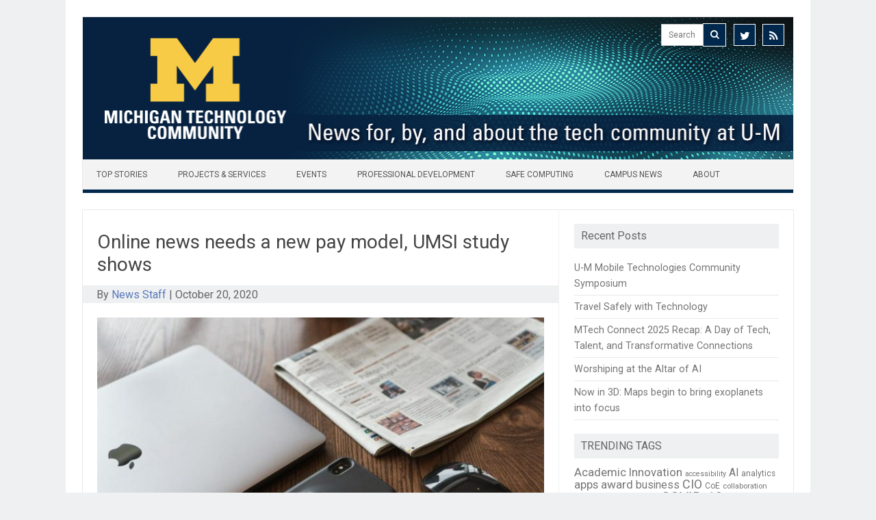

--- FILE ---
content_type: text/html; charset=UTF-8
request_url: https://michigan.it.umich.edu/news/2020/10/20/online-news-needs-a-new-pay-model-umsi-study-shows/
body_size: 43953
content:
<!DOCTYPE html>

<!--[if IE 7]>
<html class="ie ie7" lang="en-US">
<![endif]-->
<!--[if IE 8]>
<html class="ie ie8" lang="en-US">
<![endif]-->
<!--[if !(IE 7) | !(IE 8)  ]><!-->
<html lang="en-US">
<!--<![endif]-->
<head>
<meta charset="UTF-8" /><script type="text/javascript">(window.NREUM||(NREUM={})).init={privacy:{cookies_enabled:true},ajax:{deny_list:["bam.nr-data.net"]},feature_flags:["soft_nav"],distributed_tracing:{enabled:true}};(window.NREUM||(NREUM={})).loader_config={agentID:"1120374473",accountID:"6463363",trustKey:"6463363",xpid:"UgIBUlVVCxABVFRaAQUPVlAF",licenseKey:"NRJS-52cb374c28765929f62",applicationID:"1058648044",browserID:"1120374473"};;/*! For license information please see nr-loader-spa-1.308.0.min.js.LICENSE.txt */
(()=>{var e,t,r={384:(e,t,r)=>{"use strict";r.d(t,{NT:()=>a,US:()=>u,Zm:()=>o,bQ:()=>d,dV:()=>c,pV:()=>l});var n=r(6154),i=r(1863),s=r(1910);const a={beacon:"bam.nr-data.net",errorBeacon:"bam.nr-data.net"};function o(){return n.gm.NREUM||(n.gm.NREUM={}),void 0===n.gm.newrelic&&(n.gm.newrelic=n.gm.NREUM),n.gm.NREUM}function c(){let e=o();return e.o||(e.o={ST:n.gm.setTimeout,SI:n.gm.setImmediate||n.gm.setInterval,CT:n.gm.clearTimeout,XHR:n.gm.XMLHttpRequest,REQ:n.gm.Request,EV:n.gm.Event,PR:n.gm.Promise,MO:n.gm.MutationObserver,FETCH:n.gm.fetch,WS:n.gm.WebSocket},(0,s.i)(...Object.values(e.o))),e}function d(e,t){let r=o();r.initializedAgents??={},t.initializedAt={ms:(0,i.t)(),date:new Date},r.initializedAgents[e]=t}function u(e,t){o()[e]=t}function l(){return function(){let e=o();const t=e.info||{};e.info={beacon:a.beacon,errorBeacon:a.errorBeacon,...t}}(),function(){let e=o();const t=e.init||{};e.init={...t}}(),c(),function(){let e=o();const t=e.loader_config||{};e.loader_config={...t}}(),o()}},782:(e,t,r)=>{"use strict";r.d(t,{T:()=>n});const n=r(860).K7.pageViewTiming},860:(e,t,r)=>{"use strict";r.d(t,{$J:()=>u,K7:()=>c,P3:()=>d,XX:()=>i,Yy:()=>o,df:()=>s,qY:()=>n,v4:()=>a});const n="events",i="jserrors",s="browser/blobs",a="rum",o="browser/logs",c={ajax:"ajax",genericEvents:"generic_events",jserrors:i,logging:"logging",metrics:"metrics",pageAction:"page_action",pageViewEvent:"page_view_event",pageViewTiming:"page_view_timing",sessionReplay:"session_replay",sessionTrace:"session_trace",softNav:"soft_navigations",spa:"spa"},d={[c.pageViewEvent]:1,[c.pageViewTiming]:2,[c.metrics]:3,[c.jserrors]:4,[c.spa]:5,[c.ajax]:6,[c.sessionTrace]:7,[c.softNav]:8,[c.sessionReplay]:9,[c.logging]:10,[c.genericEvents]:11},u={[c.pageViewEvent]:a,[c.pageViewTiming]:n,[c.ajax]:n,[c.spa]:n,[c.softNav]:n,[c.metrics]:i,[c.jserrors]:i,[c.sessionTrace]:s,[c.sessionReplay]:s,[c.logging]:o,[c.genericEvents]:"ins"}},944:(e,t,r)=>{"use strict";r.d(t,{R:()=>i});var n=r(3241);function i(e,t){"function"==typeof console.debug&&(console.debug("New Relic Warning: https://github.com/newrelic/newrelic-browser-agent/blob/main/docs/warning-codes.md#".concat(e),t),(0,n.W)({agentIdentifier:null,drained:null,type:"data",name:"warn",feature:"warn",data:{code:e,secondary:t}}))}},993:(e,t,r)=>{"use strict";r.d(t,{A$:()=>s,ET:()=>a,TZ:()=>o,p_:()=>i});var n=r(860);const i={ERROR:"ERROR",WARN:"WARN",INFO:"INFO",DEBUG:"DEBUG",TRACE:"TRACE"},s={OFF:0,ERROR:1,WARN:2,INFO:3,DEBUG:4,TRACE:5},a="log",o=n.K7.logging},1541:(e,t,r)=>{"use strict";r.d(t,{U:()=>i,f:()=>n});const n={MFE:"MFE",BA:"BA"};function i(e,t){if(2!==t?.harvestEndpointVersion)return{};const r=t.agentRef.runtime.appMetadata.agents[0].entityGuid;return e?{"source.id":e.id,"source.name":e.name,"source.type":e.type,"parent.id":e.parent?.id||r,"parent.type":e.parent?.type||n.BA}:{"entity.guid":r,appId:t.agentRef.info.applicationID}}},1687:(e,t,r)=>{"use strict";r.d(t,{Ak:()=>d,Ze:()=>h,x3:()=>u});var n=r(3241),i=r(7836),s=r(3606),a=r(860),o=r(2646);const c={};function d(e,t){const r={staged:!1,priority:a.P3[t]||0};l(e),c[e].get(t)||c[e].set(t,r)}function u(e,t){e&&c[e]&&(c[e].get(t)&&c[e].delete(t),p(e,t,!1),c[e].size&&f(e))}function l(e){if(!e)throw new Error("agentIdentifier required");c[e]||(c[e]=new Map)}function h(e="",t="feature",r=!1){if(l(e),!e||!c[e].get(t)||r)return p(e,t);c[e].get(t).staged=!0,f(e)}function f(e){const t=Array.from(c[e]);t.every(([e,t])=>t.staged)&&(t.sort((e,t)=>e[1].priority-t[1].priority),t.forEach(([t])=>{c[e].delete(t),p(e,t)}))}function p(e,t,r=!0){const a=e?i.ee.get(e):i.ee,c=s.i.handlers;if(!a.aborted&&a.backlog&&c){if((0,n.W)({agentIdentifier:e,type:"lifecycle",name:"drain",feature:t}),r){const e=a.backlog[t],r=c[t];if(r){for(let t=0;e&&t<e.length;++t)g(e[t],r);Object.entries(r).forEach(([e,t])=>{Object.values(t||{}).forEach(t=>{t[0]?.on&&t[0]?.context()instanceof o.y&&t[0].on(e,t[1])})})}}a.isolatedBacklog||delete c[t],a.backlog[t]=null,a.emit("drain-"+t,[])}}function g(e,t){var r=e[1];Object.values(t[r]||{}).forEach(t=>{var r=e[0];if(t[0]===r){var n=t[1],i=e[3],s=e[2];n.apply(i,s)}})}},1738:(e,t,r)=>{"use strict";r.d(t,{U:()=>f,Y:()=>h});var n=r(3241),i=r(9908),s=r(1863),a=r(944),o=r(5701),c=r(3969),d=r(8362),u=r(860),l=r(4261);function h(e,t,r,s){const h=s||r;!h||h[e]&&h[e]!==d.d.prototype[e]||(h[e]=function(){(0,i.p)(c.xV,["API/"+e+"/called"],void 0,u.K7.metrics,r.ee),(0,n.W)({agentIdentifier:r.agentIdentifier,drained:!!o.B?.[r.agentIdentifier],type:"data",name:"api",feature:l.Pl+e,data:{}});try{return t.apply(this,arguments)}catch(e){(0,a.R)(23,e)}})}function f(e,t,r,n,a){const o=e.info;null===r?delete o.jsAttributes[t]:o.jsAttributes[t]=r,(a||null===r)&&(0,i.p)(l.Pl+n,[(0,s.t)(),t,r],void 0,"session",e.ee)}},1741:(e,t,r)=>{"use strict";r.d(t,{W:()=>s});var n=r(944),i=r(4261);class s{#e(e,...t){if(this[e]!==s.prototype[e])return this[e](...t);(0,n.R)(35,e)}addPageAction(e,t){return this.#e(i.hG,e,t)}register(e){return this.#e(i.eY,e)}recordCustomEvent(e,t){return this.#e(i.fF,e,t)}setPageViewName(e,t){return this.#e(i.Fw,e,t)}setCustomAttribute(e,t,r){return this.#e(i.cD,e,t,r)}noticeError(e,t){return this.#e(i.o5,e,t)}setUserId(e,t=!1){return this.#e(i.Dl,e,t)}setApplicationVersion(e){return this.#e(i.nb,e)}setErrorHandler(e){return this.#e(i.bt,e)}addRelease(e,t){return this.#e(i.k6,e,t)}log(e,t){return this.#e(i.$9,e,t)}start(){return this.#e(i.d3)}finished(e){return this.#e(i.BL,e)}recordReplay(){return this.#e(i.CH)}pauseReplay(){return this.#e(i.Tb)}addToTrace(e){return this.#e(i.U2,e)}setCurrentRouteName(e){return this.#e(i.PA,e)}interaction(e){return this.#e(i.dT,e)}wrapLogger(e,t,r){return this.#e(i.Wb,e,t,r)}measure(e,t){return this.#e(i.V1,e,t)}consent(e){return this.#e(i.Pv,e)}}},1863:(e,t,r)=>{"use strict";function n(){return Math.floor(performance.now())}r.d(t,{t:()=>n})},1910:(e,t,r)=>{"use strict";r.d(t,{i:()=>s});var n=r(944);const i=new Map;function s(...e){return e.every(e=>{if(i.has(e))return i.get(e);const t="function"==typeof e?e.toString():"",r=t.includes("[native code]"),s=t.includes("nrWrapper");return r||s||(0,n.R)(64,e?.name||t),i.set(e,r),r})}},2555:(e,t,r)=>{"use strict";r.d(t,{D:()=>o,f:()=>a});var n=r(384),i=r(8122);const s={beacon:n.NT.beacon,errorBeacon:n.NT.errorBeacon,licenseKey:void 0,applicationID:void 0,sa:void 0,queueTime:void 0,applicationTime:void 0,ttGuid:void 0,user:void 0,account:void 0,product:void 0,extra:void 0,jsAttributes:{},userAttributes:void 0,atts:void 0,transactionName:void 0,tNamePlain:void 0};function a(e){try{return!!e.licenseKey&&!!e.errorBeacon&&!!e.applicationID}catch(e){return!1}}const o=e=>(0,i.a)(e,s)},2614:(e,t,r)=>{"use strict";r.d(t,{BB:()=>a,H3:()=>n,g:()=>d,iL:()=>c,tS:()=>o,uh:()=>i,wk:()=>s});const n="NRBA",i="SESSION",s=144e5,a=18e5,o={STARTED:"session-started",PAUSE:"session-pause",RESET:"session-reset",RESUME:"session-resume",UPDATE:"session-update"},c={SAME_TAB:"same-tab",CROSS_TAB:"cross-tab"},d={OFF:0,FULL:1,ERROR:2}},2646:(e,t,r)=>{"use strict";r.d(t,{y:()=>n});class n{constructor(e){this.contextId=e}}},2843:(e,t,r)=>{"use strict";r.d(t,{G:()=>s,u:()=>i});var n=r(3878);function i(e,t=!1,r,i){(0,n.DD)("visibilitychange",function(){if(t)return void("hidden"===document.visibilityState&&e());e(document.visibilityState)},r,i)}function s(e,t,r){(0,n.sp)("pagehide",e,t,r)}},3241:(e,t,r)=>{"use strict";r.d(t,{W:()=>s});var n=r(6154);const i="newrelic";function s(e={}){try{n.gm.dispatchEvent(new CustomEvent(i,{detail:e}))}catch(e){}}},3304:(e,t,r)=>{"use strict";r.d(t,{A:()=>s});var n=r(7836);const i=()=>{const e=new WeakSet;return(t,r)=>{if("object"==typeof r&&null!==r){if(e.has(r))return;e.add(r)}return r}};function s(e){try{return JSON.stringify(e,i())??""}catch(e){try{n.ee.emit("internal-error",[e])}catch(e){}return""}}},3333:(e,t,r)=>{"use strict";r.d(t,{$v:()=>u,TZ:()=>n,Xh:()=>c,Zp:()=>i,kd:()=>d,mq:()=>o,nf:()=>a,qN:()=>s});const n=r(860).K7.genericEvents,i=["auxclick","click","copy","keydown","paste","scrollend"],s=["focus","blur"],a=4,o=1e3,c=2e3,d=["PageAction","UserAction","BrowserPerformance"],u={RESOURCES:"experimental.resources",REGISTER:"register"}},3434:(e,t,r)=>{"use strict";r.d(t,{Jt:()=>s,YM:()=>d});var n=r(7836),i=r(5607);const s="nr@original:".concat(i.W),a=50;var o=Object.prototype.hasOwnProperty,c=!1;function d(e,t){return e||(e=n.ee),r.inPlace=function(e,t,n,i,s){n||(n="");const a="-"===n.charAt(0);for(let o=0;o<t.length;o++){const c=t[o],d=e[c];l(d)||(e[c]=r(d,a?c+n:n,i,c,s))}},r.flag=s,r;function r(t,r,n,c,d){return l(t)?t:(r||(r=""),nrWrapper[s]=t,function(e,t,r){if(Object.defineProperty&&Object.keys)try{return Object.keys(e).forEach(function(r){Object.defineProperty(t,r,{get:function(){return e[r]},set:function(t){return e[r]=t,t}})}),t}catch(e){u([e],r)}for(var n in e)o.call(e,n)&&(t[n]=e[n])}(t,nrWrapper,e),nrWrapper);function nrWrapper(){var s,o,l,h;let f;try{o=this,s=[...arguments],l="function"==typeof n?n(s,o):n||{}}catch(t){u([t,"",[s,o,c],l],e)}i(r+"start",[s,o,c],l,d);const p=performance.now();let g;try{return h=t.apply(o,s),g=performance.now(),h}catch(e){throw g=performance.now(),i(r+"err",[s,o,e],l,d),f=e,f}finally{const e=g-p,t={start:p,end:g,duration:e,isLongTask:e>=a,methodName:c,thrownError:f};t.isLongTask&&i("long-task",[t,o],l,d),i(r+"end",[s,o,h],l,d)}}}function i(r,n,i,s){if(!c||t){var a=c;c=!0;try{e.emit(r,n,i,t,s)}catch(t){u([t,r,n,i],e)}c=a}}}function u(e,t){t||(t=n.ee);try{t.emit("internal-error",e)}catch(e){}}function l(e){return!(e&&"function"==typeof e&&e.apply&&!e[s])}},3606:(e,t,r)=>{"use strict";r.d(t,{i:()=>s});var n=r(9908);s.on=a;var i=s.handlers={};function s(e,t,r,s){a(s||n.d,i,e,t,r)}function a(e,t,r,i,s){s||(s="feature"),e||(e=n.d);var a=t[s]=t[s]||{};(a[r]=a[r]||[]).push([e,i])}},3738:(e,t,r)=>{"use strict";r.d(t,{He:()=>i,Kp:()=>o,Lc:()=>d,Rz:()=>u,TZ:()=>n,bD:()=>s,d3:()=>a,jx:()=>l,sl:()=>h,uP:()=>c});const n=r(860).K7.sessionTrace,i="bstResource",s="resource",a="-start",o="-end",c="fn"+a,d="fn"+o,u="pushState",l=1e3,h=3e4},3785:(e,t,r)=>{"use strict";r.d(t,{R:()=>c,b:()=>d});var n=r(9908),i=r(1863),s=r(860),a=r(3969),o=r(993);function c(e,t,r={},c=o.p_.INFO,d=!0,u,l=(0,i.t)()){(0,n.p)(a.xV,["API/logging/".concat(c.toLowerCase(),"/called")],void 0,s.K7.metrics,e),(0,n.p)(o.ET,[l,t,r,c,d,u],void 0,s.K7.logging,e)}function d(e){return"string"==typeof e&&Object.values(o.p_).some(t=>t===e.toUpperCase().trim())}},3878:(e,t,r)=>{"use strict";function n(e,t){return{capture:e,passive:!1,signal:t}}function i(e,t,r=!1,i){window.addEventListener(e,t,n(r,i))}function s(e,t,r=!1,i){document.addEventListener(e,t,n(r,i))}r.d(t,{DD:()=>s,jT:()=>n,sp:()=>i})},3962:(e,t,r)=>{"use strict";r.d(t,{AM:()=>a,O2:()=>l,OV:()=>s,Qu:()=>h,TZ:()=>c,ih:()=>f,pP:()=>o,t1:()=>u,tC:()=>i,wD:()=>d});var n=r(860);const i=["click","keydown","submit"],s="popstate",a="api",o="initialPageLoad",c=n.K7.softNav,d=5e3,u=500,l={INITIAL_PAGE_LOAD:"",ROUTE_CHANGE:1,UNSPECIFIED:2},h={INTERACTION:1,AJAX:2,CUSTOM_END:3,CUSTOM_TRACER:4},f={IP:"in progress",PF:"pending finish",FIN:"finished",CAN:"cancelled"}},3969:(e,t,r)=>{"use strict";r.d(t,{TZ:()=>n,XG:()=>o,rs:()=>i,xV:()=>a,z_:()=>s});const n=r(860).K7.metrics,i="sm",s="cm",a="storeSupportabilityMetrics",o="storeEventMetrics"},4234:(e,t,r)=>{"use strict";r.d(t,{W:()=>s});var n=r(7836),i=r(1687);class s{constructor(e,t){this.agentIdentifier=e,this.ee=n.ee.get(e),this.featureName=t,this.blocked=!1}deregisterDrain(){(0,i.x3)(this.agentIdentifier,this.featureName)}}},4261:(e,t,r)=>{"use strict";r.d(t,{$9:()=>u,BL:()=>c,CH:()=>p,Dl:()=>R,Fw:()=>w,PA:()=>v,Pl:()=>n,Pv:()=>A,Tb:()=>h,U2:()=>a,V1:()=>E,Wb:()=>T,bt:()=>y,cD:()=>b,d3:()=>x,dT:()=>d,eY:()=>g,fF:()=>f,hG:()=>s,hw:()=>i,k6:()=>o,nb:()=>m,o5:()=>l});const n="api-",i=n+"ixn-",s="addPageAction",a="addToTrace",o="addRelease",c="finished",d="interaction",u="log",l="noticeError",h="pauseReplay",f="recordCustomEvent",p="recordReplay",g="register",m="setApplicationVersion",v="setCurrentRouteName",b="setCustomAttribute",y="setErrorHandler",w="setPageViewName",R="setUserId",x="start",T="wrapLogger",E="measure",A="consent"},5205:(e,t,r)=>{"use strict";r.d(t,{j:()=>S});var n=r(384),i=r(1741);var s=r(2555),a=r(3333);const o=e=>{if(!e||"string"!=typeof e)return!1;try{document.createDocumentFragment().querySelector(e)}catch{return!1}return!0};var c=r(2614),d=r(944),u=r(8122);const l="[data-nr-mask]",h=e=>(0,u.a)(e,(()=>{const e={feature_flags:[],experimental:{allow_registered_children:!1,resources:!1},mask_selector:"*",block_selector:"[data-nr-block]",mask_input_options:{color:!1,date:!1,"datetime-local":!1,email:!1,month:!1,number:!1,range:!1,search:!1,tel:!1,text:!1,time:!1,url:!1,week:!1,textarea:!1,select:!1,password:!0}};return{ajax:{deny_list:void 0,block_internal:!0,enabled:!0,autoStart:!0},api:{get allow_registered_children(){return e.feature_flags.includes(a.$v.REGISTER)||e.experimental.allow_registered_children},set allow_registered_children(t){e.experimental.allow_registered_children=t},duplicate_registered_data:!1},browser_consent_mode:{enabled:!1},distributed_tracing:{enabled:void 0,exclude_newrelic_header:void 0,cors_use_newrelic_header:void 0,cors_use_tracecontext_headers:void 0,allowed_origins:void 0},get feature_flags(){return e.feature_flags},set feature_flags(t){e.feature_flags=t},generic_events:{enabled:!0,autoStart:!0},harvest:{interval:30},jserrors:{enabled:!0,autoStart:!0},logging:{enabled:!0,autoStart:!0},metrics:{enabled:!0,autoStart:!0},obfuscate:void 0,page_action:{enabled:!0},page_view_event:{enabled:!0,autoStart:!0},page_view_timing:{enabled:!0,autoStart:!0},performance:{capture_marks:!1,capture_measures:!1,capture_detail:!0,resources:{get enabled(){return e.feature_flags.includes(a.$v.RESOURCES)||e.experimental.resources},set enabled(t){e.experimental.resources=t},asset_types:[],first_party_domains:[],ignore_newrelic:!0}},privacy:{cookies_enabled:!0},proxy:{assets:void 0,beacon:void 0},session:{expiresMs:c.wk,inactiveMs:c.BB},session_replay:{autoStart:!0,enabled:!1,preload:!1,sampling_rate:10,error_sampling_rate:100,collect_fonts:!1,inline_images:!1,fix_stylesheets:!0,mask_all_inputs:!0,get mask_text_selector(){return e.mask_selector},set mask_text_selector(t){o(t)?e.mask_selector="".concat(t,",").concat(l):""===t||null===t?e.mask_selector=l:(0,d.R)(5,t)},get block_class(){return"nr-block"},get ignore_class(){return"nr-ignore"},get mask_text_class(){return"nr-mask"},get block_selector(){return e.block_selector},set block_selector(t){o(t)?e.block_selector+=",".concat(t):""!==t&&(0,d.R)(6,t)},get mask_input_options(){return e.mask_input_options},set mask_input_options(t){t&&"object"==typeof t?e.mask_input_options={...t,password:!0}:(0,d.R)(7,t)}},session_trace:{enabled:!0,autoStart:!0},soft_navigations:{enabled:!0,autoStart:!0},spa:{enabled:!0,autoStart:!0},ssl:void 0,user_actions:{enabled:!0,elementAttributes:["id","className","tagName","type"]}}})());var f=r(6154),p=r(9324);let g=0;const m={buildEnv:p.F3,distMethod:p.Xs,version:p.xv,originTime:f.WN},v={consented:!1},b={appMetadata:{},get consented(){return this.session?.state?.consent||v.consented},set consented(e){v.consented=e},customTransaction:void 0,denyList:void 0,disabled:!1,harvester:void 0,isolatedBacklog:!1,isRecording:!1,loaderType:void 0,maxBytes:3e4,obfuscator:void 0,onerror:void 0,ptid:void 0,releaseIds:{},session:void 0,timeKeeper:void 0,registeredEntities:[],jsAttributesMetadata:{bytes:0},get harvestCount(){return++g}},y=e=>{const t=(0,u.a)(e,b),r=Object.keys(m).reduce((e,t)=>(e[t]={value:m[t],writable:!1,configurable:!0,enumerable:!0},e),{});return Object.defineProperties(t,r)};var w=r(5701);const R=e=>{const t=e.startsWith("http");e+="/",r.p=t?e:"https://"+e};var x=r(7836),T=r(3241);const E={accountID:void 0,trustKey:void 0,agentID:void 0,licenseKey:void 0,applicationID:void 0,xpid:void 0},A=e=>(0,u.a)(e,E),_=new Set;function S(e,t={},r,a){let{init:o,info:c,loader_config:d,runtime:u={},exposed:l=!0}=t;if(!c){const e=(0,n.pV)();o=e.init,c=e.info,d=e.loader_config}e.init=h(o||{}),e.loader_config=A(d||{}),c.jsAttributes??={},f.bv&&(c.jsAttributes.isWorker=!0),e.info=(0,s.D)(c);const p=e.init,g=[c.beacon,c.errorBeacon];_.has(e.agentIdentifier)||(p.proxy.assets&&(R(p.proxy.assets),g.push(p.proxy.assets)),p.proxy.beacon&&g.push(p.proxy.beacon),e.beacons=[...g],function(e){const t=(0,n.pV)();Object.getOwnPropertyNames(i.W.prototype).forEach(r=>{const n=i.W.prototype[r];if("function"!=typeof n||"constructor"===n)return;let s=t[r];e[r]&&!1!==e.exposed&&"micro-agent"!==e.runtime?.loaderType&&(t[r]=(...t)=>{const n=e[r](...t);return s?s(...t):n})})}(e),(0,n.US)("activatedFeatures",w.B)),u.denyList=[...p.ajax.deny_list||[],...p.ajax.block_internal?g:[]],u.ptid=e.agentIdentifier,u.loaderType=r,e.runtime=y(u),_.has(e.agentIdentifier)||(e.ee=x.ee.get(e.agentIdentifier),e.exposed=l,(0,T.W)({agentIdentifier:e.agentIdentifier,drained:!!w.B?.[e.agentIdentifier],type:"lifecycle",name:"initialize",feature:void 0,data:e.config})),_.add(e.agentIdentifier)}},5270:(e,t,r)=>{"use strict";r.d(t,{Aw:()=>a,SR:()=>s,rF:()=>o});var n=r(384),i=r(7767);function s(e){return!!(0,n.dV)().o.MO&&(0,i.V)(e)&&!0===e?.session_trace.enabled}function a(e){return!0===e?.session_replay.preload&&s(e)}function o(e,t){try{if("string"==typeof t?.type){if("password"===t.type.toLowerCase())return"*".repeat(e?.length||0);if(void 0!==t?.dataset?.nrUnmask||t?.classList?.contains("nr-unmask"))return e}}catch(e){}return"string"==typeof e?e.replace(/[\S]/g,"*"):"*".repeat(e?.length||0)}},5289:(e,t,r)=>{"use strict";r.d(t,{GG:()=>a,Qr:()=>c,sB:()=>o});var n=r(3878),i=r(6389);function s(){return"undefined"==typeof document||"complete"===document.readyState}function a(e,t){if(s())return e();const r=(0,i.J)(e),a=setInterval(()=>{s()&&(clearInterval(a),r())},500);(0,n.sp)("load",r,t)}function o(e){if(s())return e();(0,n.DD)("DOMContentLoaded",e)}function c(e){if(s())return e();(0,n.sp)("popstate",e)}},5607:(e,t,r)=>{"use strict";r.d(t,{W:()=>n});const n=(0,r(9566).bz)()},5701:(e,t,r)=>{"use strict";r.d(t,{B:()=>s,t:()=>a});var n=r(3241);const i=new Set,s={};function a(e,t){const r=t.agentIdentifier;s[r]??={},e&&"object"==typeof e&&(i.has(r)||(t.ee.emit("rumresp",[e]),s[r]=e,i.add(r),(0,n.W)({agentIdentifier:r,loaded:!0,drained:!0,type:"lifecycle",name:"load",feature:void 0,data:e})))}},6154:(e,t,r)=>{"use strict";r.d(t,{OF:()=>d,RI:()=>i,WN:()=>h,bv:()=>s,eN:()=>f,gm:()=>a,lR:()=>l,m:()=>c,mw:()=>o,sb:()=>u});var n=r(1863);const i="undefined"!=typeof window&&!!window.document,s="undefined"!=typeof WorkerGlobalScope&&("undefined"!=typeof self&&self instanceof WorkerGlobalScope&&self.navigator instanceof WorkerNavigator||"undefined"!=typeof globalThis&&globalThis instanceof WorkerGlobalScope&&globalThis.navigator instanceof WorkerNavigator),a=i?window:"undefined"!=typeof WorkerGlobalScope&&("undefined"!=typeof self&&self instanceof WorkerGlobalScope&&self||"undefined"!=typeof globalThis&&globalThis instanceof WorkerGlobalScope&&globalThis),o=Boolean("hidden"===a?.document?.visibilityState),c=""+a?.location,d=/iPad|iPhone|iPod/.test(a.navigator?.userAgent),u=d&&"undefined"==typeof SharedWorker,l=(()=>{const e=a.navigator?.userAgent?.match(/Firefox[/\s](\d+\.\d+)/);return Array.isArray(e)&&e.length>=2?+e[1]:0})(),h=Date.now()-(0,n.t)(),f=()=>"undefined"!=typeof PerformanceNavigationTiming&&a?.performance?.getEntriesByType("navigation")?.[0]?.responseStart},6344:(e,t,r)=>{"use strict";r.d(t,{BB:()=>u,Qb:()=>l,TZ:()=>i,Ug:()=>a,Vh:()=>s,_s:()=>o,bc:()=>d,yP:()=>c});var n=r(2614);const i=r(860).K7.sessionReplay,s="errorDuringReplay",a=.12,o={DomContentLoaded:0,Load:1,FullSnapshot:2,IncrementalSnapshot:3,Meta:4,Custom:5},c={[n.g.ERROR]:15e3,[n.g.FULL]:3e5,[n.g.OFF]:0},d={RESET:{message:"Session was reset",sm:"Reset"},IMPORT:{message:"Recorder failed to import",sm:"Import"},TOO_MANY:{message:"429: Too Many Requests",sm:"Too-Many"},TOO_BIG:{message:"Payload was too large",sm:"Too-Big"},CROSS_TAB:{message:"Session Entity was set to OFF on another tab",sm:"Cross-Tab"},ENTITLEMENTS:{message:"Session Replay is not allowed and will not be started",sm:"Entitlement"}},u=5e3,l={API:"api",RESUME:"resume",SWITCH_TO_FULL:"switchToFull",INITIALIZE:"initialize",PRELOAD:"preload"}},6389:(e,t,r)=>{"use strict";function n(e,t=500,r={}){const n=r?.leading||!1;let i;return(...r)=>{n&&void 0===i&&(e.apply(this,r),i=setTimeout(()=>{i=clearTimeout(i)},t)),n||(clearTimeout(i),i=setTimeout(()=>{e.apply(this,r)},t))}}function i(e){let t=!1;return(...r)=>{t||(t=!0,e.apply(this,r))}}r.d(t,{J:()=>i,s:()=>n})},6630:(e,t,r)=>{"use strict";r.d(t,{T:()=>n});const n=r(860).K7.pageViewEvent},6774:(e,t,r)=>{"use strict";r.d(t,{T:()=>n});const n=r(860).K7.jserrors},7295:(e,t,r)=>{"use strict";r.d(t,{Xv:()=>a,gX:()=>i,iW:()=>s});var n=[];function i(e){if(!e||s(e))return!1;if(0===n.length)return!0;if("*"===n[0].hostname)return!1;for(var t=0;t<n.length;t++){var r=n[t];if(r.hostname.test(e.hostname)&&r.pathname.test(e.pathname))return!1}return!0}function s(e){return void 0===e.hostname}function a(e){if(n=[],e&&e.length)for(var t=0;t<e.length;t++){let r=e[t];if(!r)continue;if("*"===r)return void(n=[{hostname:"*"}]);0===r.indexOf("http://")?r=r.substring(7):0===r.indexOf("https://")&&(r=r.substring(8));const i=r.indexOf("/");let s,a;i>0?(s=r.substring(0,i),a=r.substring(i)):(s=r,a="*");let[c]=s.split(":");n.push({hostname:o(c),pathname:o(a,!0)})}}function o(e,t=!1){const r=e.replace(/[.+?^${}()|[\]\\]/g,e=>"\\"+e).replace(/\*/g,".*?");return new RegExp((t?"^":"")+r+"$")}},7485:(e,t,r)=>{"use strict";r.d(t,{D:()=>i});var n=r(6154);function i(e){if(0===(e||"").indexOf("data:"))return{protocol:"data"};try{const t=new URL(e,location.href),r={port:t.port,hostname:t.hostname,pathname:t.pathname,search:t.search,protocol:t.protocol.slice(0,t.protocol.indexOf(":")),sameOrigin:t.protocol===n.gm?.location?.protocol&&t.host===n.gm?.location?.host};return r.port&&""!==r.port||("http:"===t.protocol&&(r.port="80"),"https:"===t.protocol&&(r.port="443")),r.pathname&&""!==r.pathname?r.pathname.startsWith("/")||(r.pathname="/".concat(r.pathname)):r.pathname="/",r}catch(e){return{}}}},7699:(e,t,r)=>{"use strict";r.d(t,{It:()=>s,KC:()=>o,No:()=>i,qh:()=>a});var n=r(860);const i=16e3,s=1e6,a="SESSION_ERROR",o={[n.K7.logging]:!0,[n.K7.genericEvents]:!1,[n.K7.jserrors]:!1,[n.K7.ajax]:!1}},7767:(e,t,r)=>{"use strict";r.d(t,{V:()=>i});var n=r(6154);const i=e=>n.RI&&!0===e?.privacy.cookies_enabled},7836:(e,t,r)=>{"use strict";r.d(t,{P:()=>o,ee:()=>c});var n=r(384),i=r(8990),s=r(2646),a=r(5607);const o="nr@context:".concat(a.W),c=function e(t,r){var n={},a={},u={},l=!1;try{l=16===r.length&&d.initializedAgents?.[r]?.runtime.isolatedBacklog}catch(e){}var h={on:p,addEventListener:p,removeEventListener:function(e,t){var r=n[e];if(!r)return;for(var i=0;i<r.length;i++)r[i]===t&&r.splice(i,1)},emit:function(e,r,n,i,s){!1!==s&&(s=!0);if(c.aborted&&!i)return;t&&s&&t.emit(e,r,n);var o=f(n);g(e).forEach(e=>{e.apply(o,r)});var d=v()[a[e]];d&&d.push([h,e,r,o]);return o},get:m,listeners:g,context:f,buffer:function(e,t){const r=v();if(t=t||"feature",h.aborted)return;Object.entries(e||{}).forEach(([e,n])=>{a[n]=t,t in r||(r[t]=[])})},abort:function(){h._aborted=!0,Object.keys(h.backlog).forEach(e=>{delete h.backlog[e]})},isBuffering:function(e){return!!v()[a[e]]},debugId:r,backlog:l?{}:t&&"object"==typeof t.backlog?t.backlog:{},isolatedBacklog:l};return Object.defineProperty(h,"aborted",{get:()=>{let e=h._aborted||!1;return e||(t&&(e=t.aborted),e)}}),h;function f(e){return e&&e instanceof s.y?e:e?(0,i.I)(e,o,()=>new s.y(o)):new s.y(o)}function p(e,t){n[e]=g(e).concat(t)}function g(e){return n[e]||[]}function m(t){return u[t]=u[t]||e(h,t)}function v(){return h.backlog}}(void 0,"globalEE"),d=(0,n.Zm)();d.ee||(d.ee=c)},8122:(e,t,r)=>{"use strict";r.d(t,{a:()=>i});var n=r(944);function i(e,t){try{if(!e||"object"!=typeof e)return(0,n.R)(3);if(!t||"object"!=typeof t)return(0,n.R)(4);const r=Object.create(Object.getPrototypeOf(t),Object.getOwnPropertyDescriptors(t)),s=0===Object.keys(r).length?e:r;for(let a in s)if(void 0!==e[a])try{if(null===e[a]){r[a]=null;continue}Array.isArray(e[a])&&Array.isArray(t[a])?r[a]=Array.from(new Set([...e[a],...t[a]])):"object"==typeof e[a]&&"object"==typeof t[a]?r[a]=i(e[a],t[a]):r[a]=e[a]}catch(e){r[a]||(0,n.R)(1,e)}return r}catch(e){(0,n.R)(2,e)}}},8139:(e,t,r)=>{"use strict";r.d(t,{u:()=>h});var n=r(7836),i=r(3434),s=r(8990),a=r(6154);const o={},c=a.gm.XMLHttpRequest,d="addEventListener",u="removeEventListener",l="nr@wrapped:".concat(n.P);function h(e){var t=function(e){return(e||n.ee).get("events")}(e);if(o[t.debugId]++)return t;o[t.debugId]=1;var r=(0,i.YM)(t,!0);function h(e){r.inPlace(e,[d,u],"-",p)}function p(e,t){return e[1]}return"getPrototypeOf"in Object&&(a.RI&&f(document,h),c&&f(c.prototype,h),f(a.gm,h)),t.on(d+"-start",function(e,t){var n=e[1];if(null!==n&&("function"==typeof n||"object"==typeof n)&&"newrelic"!==e[0]){var i=(0,s.I)(n,l,function(){var e={object:function(){if("function"!=typeof n.handleEvent)return;return n.handleEvent.apply(n,arguments)},function:n}[typeof n];return e?r(e,"fn-",null,e.name||"anonymous"):n});this.wrapped=e[1]=i}}),t.on(u+"-start",function(e){e[1]=this.wrapped||e[1]}),t}function f(e,t,...r){let n=e;for(;"object"==typeof n&&!Object.prototype.hasOwnProperty.call(n,d);)n=Object.getPrototypeOf(n);n&&t(n,...r)}},8362:(e,t,r)=>{"use strict";r.d(t,{d:()=>s});var n=r(9566),i=r(1741);class s extends i.W{agentIdentifier=(0,n.LA)(16)}},8374:(e,t,r)=>{r.nc=(()=>{try{return document?.currentScript?.nonce}catch(e){}return""})()},8990:(e,t,r)=>{"use strict";r.d(t,{I:()=>i});var n=Object.prototype.hasOwnProperty;function i(e,t,r){if(n.call(e,t))return e[t];var i=r();if(Object.defineProperty&&Object.keys)try{return Object.defineProperty(e,t,{value:i,writable:!0,enumerable:!1}),i}catch(e){}return e[t]=i,i}},9119:(e,t,r)=>{"use strict";r.d(t,{L:()=>s});var n=/([^?#]*)[^#]*(#[^?]*|$).*/,i=/([^?#]*)().*/;function s(e,t){return e?e.replace(t?n:i,"$1$2"):e}},9300:(e,t,r)=>{"use strict";r.d(t,{T:()=>n});const n=r(860).K7.ajax},9324:(e,t,r)=>{"use strict";r.d(t,{AJ:()=>a,F3:()=>i,Xs:()=>s,Yq:()=>o,xv:()=>n});const n="1.308.0",i="PROD",s="CDN",a="@newrelic/rrweb",o="1.0.1"},9566:(e,t,r)=>{"use strict";r.d(t,{LA:()=>o,ZF:()=>c,bz:()=>a,el:()=>d});var n=r(6154);const i="xxxxxxxx-xxxx-4xxx-yxxx-xxxxxxxxxxxx";function s(e,t){return e?15&e[t]:16*Math.random()|0}function a(){const e=n.gm?.crypto||n.gm?.msCrypto;let t,r=0;return e&&e.getRandomValues&&(t=e.getRandomValues(new Uint8Array(30))),i.split("").map(e=>"x"===e?s(t,r++).toString(16):"y"===e?(3&s()|8).toString(16):e).join("")}function o(e){const t=n.gm?.crypto||n.gm?.msCrypto;let r,i=0;t&&t.getRandomValues&&(r=t.getRandomValues(new Uint8Array(e)));const a=[];for(var o=0;o<e;o++)a.push(s(r,i++).toString(16));return a.join("")}function c(){return o(16)}function d(){return o(32)}},9908:(e,t,r)=>{"use strict";r.d(t,{d:()=>n,p:()=>i});var n=r(7836).ee.get("handle");function i(e,t,r,i,s){s?(s.buffer([e],i),s.emit(e,t,r)):(n.buffer([e],i),n.emit(e,t,r))}}},n={};function i(e){var t=n[e];if(void 0!==t)return t.exports;var s=n[e]={exports:{}};return r[e](s,s.exports,i),s.exports}i.m=r,i.d=(e,t)=>{for(var r in t)i.o(t,r)&&!i.o(e,r)&&Object.defineProperty(e,r,{enumerable:!0,get:t[r]})},i.f={},i.e=e=>Promise.all(Object.keys(i.f).reduce((t,r)=>(i.f[r](e,t),t),[])),i.u=e=>({212:"nr-spa-compressor",249:"nr-spa-recorder",478:"nr-spa"}[e]+"-1.308.0.min.js"),i.o=(e,t)=>Object.prototype.hasOwnProperty.call(e,t),e={},t="NRBA-1.308.0.PROD:",i.l=(r,n,s,a)=>{if(e[r])e[r].push(n);else{var o,c;if(void 0!==s)for(var d=document.getElementsByTagName("script"),u=0;u<d.length;u++){var l=d[u];if(l.getAttribute("src")==r||l.getAttribute("data-webpack")==t+s){o=l;break}}if(!o){c=!0;var h={478:"sha512-RSfSVnmHk59T/uIPbdSE0LPeqcEdF4/+XhfJdBuccH5rYMOEZDhFdtnh6X6nJk7hGpzHd9Ujhsy7lZEz/ORYCQ==",249:"sha512-ehJXhmntm85NSqW4MkhfQqmeKFulra3klDyY0OPDUE+sQ3GokHlPh1pmAzuNy//3j4ac6lzIbmXLvGQBMYmrkg==",212:"sha512-B9h4CR46ndKRgMBcK+j67uSR2RCnJfGefU+A7FrgR/k42ovXy5x/MAVFiSvFxuVeEk/pNLgvYGMp1cBSK/G6Fg=="};(o=document.createElement("script")).charset="utf-8",i.nc&&o.setAttribute("nonce",i.nc),o.setAttribute("data-webpack",t+s),o.src=r,0!==o.src.indexOf(window.location.origin+"/")&&(o.crossOrigin="anonymous"),h[a]&&(o.integrity=h[a])}e[r]=[n];var f=(t,n)=>{o.onerror=o.onload=null,clearTimeout(p);var i=e[r];if(delete e[r],o.parentNode&&o.parentNode.removeChild(o),i&&i.forEach(e=>e(n)),t)return t(n)},p=setTimeout(f.bind(null,void 0,{type:"timeout",target:o}),12e4);o.onerror=f.bind(null,o.onerror),o.onload=f.bind(null,o.onload),c&&document.head.appendChild(o)}},i.r=e=>{"undefined"!=typeof Symbol&&Symbol.toStringTag&&Object.defineProperty(e,Symbol.toStringTag,{value:"Module"}),Object.defineProperty(e,"__esModule",{value:!0})},i.p="https://js-agent.newrelic.com/",(()=>{var e={38:0,788:0};i.f.j=(t,r)=>{var n=i.o(e,t)?e[t]:void 0;if(0!==n)if(n)r.push(n[2]);else{var s=new Promise((r,i)=>n=e[t]=[r,i]);r.push(n[2]=s);var a=i.p+i.u(t),o=new Error;i.l(a,r=>{if(i.o(e,t)&&(0!==(n=e[t])&&(e[t]=void 0),n)){var s=r&&("load"===r.type?"missing":r.type),a=r&&r.target&&r.target.src;o.message="Loading chunk "+t+" failed: ("+s+": "+a+")",o.name="ChunkLoadError",o.type=s,o.request=a,n[1](o)}},"chunk-"+t,t)}};var t=(t,r)=>{var n,s,[a,o,c]=r,d=0;if(a.some(t=>0!==e[t])){for(n in o)i.o(o,n)&&(i.m[n]=o[n]);if(c)c(i)}for(t&&t(r);d<a.length;d++)s=a[d],i.o(e,s)&&e[s]&&e[s][0](),e[s]=0},r=self["webpackChunk:NRBA-1.308.0.PROD"]=self["webpackChunk:NRBA-1.308.0.PROD"]||[];r.forEach(t.bind(null,0)),r.push=t.bind(null,r.push.bind(r))})(),(()=>{"use strict";i(8374);var e=i(8362),t=i(860);const r=Object.values(t.K7);var n=i(5205);var s=i(9908),a=i(1863),o=i(4261),c=i(1738);var d=i(1687),u=i(4234),l=i(5289),h=i(6154),f=i(944),p=i(5270),g=i(7767),m=i(6389),v=i(7699);class b extends u.W{constructor(e,t){super(e.agentIdentifier,t),this.agentRef=e,this.abortHandler=void 0,this.featAggregate=void 0,this.loadedSuccessfully=void 0,this.onAggregateImported=new Promise(e=>{this.loadedSuccessfully=e}),this.deferred=Promise.resolve(),!1===e.init[this.featureName].autoStart?this.deferred=new Promise((t,r)=>{this.ee.on("manual-start-all",(0,m.J)(()=>{(0,d.Ak)(e.agentIdentifier,this.featureName),t()}))}):(0,d.Ak)(e.agentIdentifier,t)}importAggregator(e,t,r={}){if(this.featAggregate)return;const n=async()=>{let n;await this.deferred;try{if((0,g.V)(e.init)){const{setupAgentSession:t}=await i.e(478).then(i.bind(i,8766));n=t(e)}}catch(e){(0,f.R)(20,e),this.ee.emit("internal-error",[e]),(0,s.p)(v.qh,[e],void 0,this.featureName,this.ee)}try{if(!this.#t(this.featureName,n,e.init))return(0,d.Ze)(this.agentIdentifier,this.featureName),void this.loadedSuccessfully(!1);const{Aggregate:i}=await t();this.featAggregate=new i(e,r),e.runtime.harvester.initializedAggregates.push(this.featAggregate),this.loadedSuccessfully(!0)}catch(e){(0,f.R)(34,e),this.abortHandler?.(),(0,d.Ze)(this.agentIdentifier,this.featureName,!0),this.loadedSuccessfully(!1),this.ee&&this.ee.abort()}};h.RI?(0,l.GG)(()=>n(),!0):n()}#t(e,r,n){if(this.blocked)return!1;switch(e){case t.K7.sessionReplay:return(0,p.SR)(n)&&!!r;case t.K7.sessionTrace:return!!r;default:return!0}}}var y=i(6630),w=i(2614),R=i(3241);class x extends b{static featureName=y.T;constructor(e){var t;super(e,y.T),this.setupInspectionEvents(e.agentIdentifier),t=e,(0,c.Y)(o.Fw,function(e,r){"string"==typeof e&&("/"!==e.charAt(0)&&(e="/"+e),t.runtime.customTransaction=(r||"http://custom.transaction")+e,(0,s.p)(o.Pl+o.Fw,[(0,a.t)()],void 0,void 0,t.ee))},t),this.importAggregator(e,()=>i.e(478).then(i.bind(i,2467)))}setupInspectionEvents(e){const t=(t,r)=>{t&&(0,R.W)({agentIdentifier:e,timeStamp:t.timeStamp,loaded:"complete"===t.target.readyState,type:"window",name:r,data:t.target.location+""})};(0,l.sB)(e=>{t(e,"DOMContentLoaded")}),(0,l.GG)(e=>{t(e,"load")}),(0,l.Qr)(e=>{t(e,"navigate")}),this.ee.on(w.tS.UPDATE,(t,r)=>{(0,R.W)({agentIdentifier:e,type:"lifecycle",name:"session",data:r})})}}var T=i(384);class E extends e.d{constructor(e){var t;(super(),h.gm)?(this.features={},(0,T.bQ)(this.agentIdentifier,this),this.desiredFeatures=new Set(e.features||[]),this.desiredFeatures.add(x),(0,n.j)(this,e,e.loaderType||"agent"),t=this,(0,c.Y)(o.cD,function(e,r,n=!1){if("string"==typeof e){if(["string","number","boolean"].includes(typeof r)||null===r)return(0,c.U)(t,e,r,o.cD,n);(0,f.R)(40,typeof r)}else(0,f.R)(39,typeof e)},t),function(e){(0,c.Y)(o.Dl,function(t,r=!1){if("string"!=typeof t&&null!==t)return void(0,f.R)(41,typeof t);const n=e.info.jsAttributes["enduser.id"];r&&null!=n&&n!==t?(0,s.p)(o.Pl+"setUserIdAndResetSession",[t],void 0,"session",e.ee):(0,c.U)(e,"enduser.id",t,o.Dl,!0)},e)}(this),function(e){(0,c.Y)(o.nb,function(t){if("string"==typeof t||null===t)return(0,c.U)(e,"application.version",t,o.nb,!1);(0,f.R)(42,typeof t)},e)}(this),function(e){(0,c.Y)(o.d3,function(){e.ee.emit("manual-start-all")},e)}(this),function(e){(0,c.Y)(o.Pv,function(t=!0){if("boolean"==typeof t){if((0,s.p)(o.Pl+o.Pv,[t],void 0,"session",e.ee),e.runtime.consented=t,t){const t=e.features.page_view_event;t.onAggregateImported.then(e=>{const r=t.featAggregate;e&&!r.sentRum&&r.sendRum()})}}else(0,f.R)(65,typeof t)},e)}(this),this.run()):(0,f.R)(21)}get config(){return{info:this.info,init:this.init,loader_config:this.loader_config,runtime:this.runtime}}get api(){return this}run(){try{const e=function(e){const t={};return r.forEach(r=>{t[r]=!!e[r]?.enabled}),t}(this.init),n=[...this.desiredFeatures];n.sort((e,r)=>t.P3[e.featureName]-t.P3[r.featureName]),n.forEach(r=>{if(!e[r.featureName]&&r.featureName!==t.K7.pageViewEvent)return;if(r.featureName===t.K7.spa)return void(0,f.R)(67);const n=function(e){switch(e){case t.K7.ajax:return[t.K7.jserrors];case t.K7.sessionTrace:return[t.K7.ajax,t.K7.pageViewEvent];case t.K7.sessionReplay:return[t.K7.sessionTrace];case t.K7.pageViewTiming:return[t.K7.pageViewEvent];default:return[]}}(r.featureName).filter(e=>!(e in this.features));n.length>0&&(0,f.R)(36,{targetFeature:r.featureName,missingDependencies:n}),this.features[r.featureName]=new r(this)})}catch(e){(0,f.R)(22,e);for(const e in this.features)this.features[e].abortHandler?.();const t=(0,T.Zm)();delete t.initializedAgents[this.agentIdentifier]?.features,delete this.sharedAggregator;return t.ee.get(this.agentIdentifier).abort(),!1}}}var A=i(2843),_=i(782);class S extends b{static featureName=_.T;constructor(e){super(e,_.T),h.RI&&((0,A.u)(()=>(0,s.p)("docHidden",[(0,a.t)()],void 0,_.T,this.ee),!0),(0,A.G)(()=>(0,s.p)("winPagehide",[(0,a.t)()],void 0,_.T,this.ee)),this.importAggregator(e,()=>i.e(478).then(i.bind(i,9917))))}}var O=i(3969);class I extends b{static featureName=O.TZ;constructor(e){super(e,O.TZ),h.RI&&document.addEventListener("securitypolicyviolation",e=>{(0,s.p)(O.xV,["Generic/CSPViolation/Detected"],void 0,this.featureName,this.ee)}),this.importAggregator(e,()=>i.e(478).then(i.bind(i,6555)))}}var N=i(6774),P=i(3878),k=i(3304);class D{constructor(e,t,r,n,i){this.name="UncaughtError",this.message="string"==typeof e?e:(0,k.A)(e),this.sourceURL=t,this.line=r,this.column=n,this.__newrelic=i}}function C(e){return M(e)?e:new D(void 0!==e?.message?e.message:e,e?.filename||e?.sourceURL,e?.lineno||e?.line,e?.colno||e?.col,e?.__newrelic,e?.cause)}function j(e){const t="Unhandled Promise Rejection: ";if(!e?.reason)return;if(M(e.reason)){try{e.reason.message.startsWith(t)||(e.reason.message=t+e.reason.message)}catch(e){}return C(e.reason)}const r=C(e.reason);return(r.message||"").startsWith(t)||(r.message=t+r.message),r}function L(e){if(e.error instanceof SyntaxError&&!/:\d+$/.test(e.error.stack?.trim())){const t=new D(e.message,e.filename,e.lineno,e.colno,e.error.__newrelic,e.cause);return t.name=SyntaxError.name,t}return M(e.error)?e.error:C(e)}function M(e){return e instanceof Error&&!!e.stack}function H(e,r,n,i,o=(0,a.t)()){"string"==typeof e&&(e=new Error(e)),(0,s.p)("err",[e,o,!1,r,n.runtime.isRecording,void 0,i],void 0,t.K7.jserrors,n.ee),(0,s.p)("uaErr",[],void 0,t.K7.genericEvents,n.ee)}var B=i(1541),K=i(993),W=i(3785);function U(e,{customAttributes:t={},level:r=K.p_.INFO}={},n,i,s=(0,a.t)()){(0,W.R)(n.ee,e,t,r,!1,i,s)}function F(e,r,n,i,c=(0,a.t)()){(0,s.p)(o.Pl+o.hG,[c,e,r,i],void 0,t.K7.genericEvents,n.ee)}function V(e,r,n,i,c=(0,a.t)()){const{start:d,end:u,customAttributes:l}=r||{},h={customAttributes:l||{}};if("object"!=typeof h.customAttributes||"string"!=typeof e||0===e.length)return void(0,f.R)(57);const p=(e,t)=>null==e?t:"number"==typeof e?e:e instanceof PerformanceMark?e.startTime:Number.NaN;if(h.start=p(d,0),h.end=p(u,c),Number.isNaN(h.start)||Number.isNaN(h.end))(0,f.R)(57);else{if(h.duration=h.end-h.start,!(h.duration<0))return(0,s.p)(o.Pl+o.V1,[h,e,i],void 0,t.K7.genericEvents,n.ee),h;(0,f.R)(58)}}function G(e,r={},n,i,c=(0,a.t)()){(0,s.p)(o.Pl+o.fF,[c,e,r,i],void 0,t.K7.genericEvents,n.ee)}function z(e){(0,c.Y)(o.eY,function(t){return Y(e,t)},e)}function Y(e,r,n){(0,f.R)(54,"newrelic.register"),r||={},r.type=B.f.MFE,r.licenseKey||=e.info.licenseKey,r.blocked=!1,r.parent=n||{},Array.isArray(r.tags)||(r.tags=[]);const i={};r.tags.forEach(e=>{"name"!==e&&"id"!==e&&(i["source.".concat(e)]=!0)}),r.isolated??=!0;let o=()=>{};const c=e.runtime.registeredEntities;if(!r.isolated){const e=c.find(({metadata:{target:{id:e}}})=>e===r.id&&!r.isolated);if(e)return e}const d=e=>{r.blocked=!0,o=e};function u(e){return"string"==typeof e&&!!e.trim()&&e.trim().length<501||"number"==typeof e}e.init.api.allow_registered_children||d((0,m.J)(()=>(0,f.R)(55))),u(r.id)&&u(r.name)||d((0,m.J)(()=>(0,f.R)(48,r)));const l={addPageAction:(t,n={})=>g(F,[t,{...i,...n},e],r),deregister:()=>{d((0,m.J)(()=>(0,f.R)(68)))},log:(t,n={})=>g(U,[t,{...n,customAttributes:{...i,...n.customAttributes||{}}},e],r),measure:(t,n={})=>g(V,[t,{...n,customAttributes:{...i,...n.customAttributes||{}}},e],r),noticeError:(t,n={})=>g(H,[t,{...i,...n},e],r),register:(t={})=>g(Y,[e,t],l.metadata.target),recordCustomEvent:(t,n={})=>g(G,[t,{...i,...n},e],r),setApplicationVersion:e=>p("application.version",e),setCustomAttribute:(e,t)=>p(e,t),setUserId:e=>p("enduser.id",e),metadata:{customAttributes:i,target:r}},h=()=>(r.blocked&&o(),r.blocked);h()||c.push(l);const p=(e,t)=>{h()||(i[e]=t)},g=(r,n,i)=>{if(h())return;const o=(0,a.t)();(0,s.p)(O.xV,["API/register/".concat(r.name,"/called")],void 0,t.K7.metrics,e.ee);try{if(e.init.api.duplicate_registered_data&&"register"!==r.name){let e=n;if(n[1]instanceof Object){const t={"child.id":i.id,"child.type":i.type};e="customAttributes"in n[1]?[n[0],{...n[1],customAttributes:{...n[1].customAttributes,...t}},...n.slice(2)]:[n[0],{...n[1],...t},...n.slice(2)]}r(...e,void 0,o)}return r(...n,i,o)}catch(e){(0,f.R)(50,e)}};return l}class Z extends b{static featureName=N.T;constructor(e){var t;super(e,N.T),t=e,(0,c.Y)(o.o5,(e,r)=>H(e,r,t),t),function(e){(0,c.Y)(o.bt,function(t){e.runtime.onerror=t},e)}(e),function(e){let t=0;(0,c.Y)(o.k6,function(e,r){++t>10||(this.runtime.releaseIds[e.slice(-200)]=(""+r).slice(-200))},e)}(e),z(e);try{this.removeOnAbort=new AbortController}catch(e){}this.ee.on("internal-error",(t,r)=>{this.abortHandler&&(0,s.p)("ierr",[C(t),(0,a.t)(),!0,{},e.runtime.isRecording,r],void 0,this.featureName,this.ee)}),h.gm.addEventListener("unhandledrejection",t=>{this.abortHandler&&(0,s.p)("err",[j(t),(0,a.t)(),!1,{unhandledPromiseRejection:1},e.runtime.isRecording],void 0,this.featureName,this.ee)},(0,P.jT)(!1,this.removeOnAbort?.signal)),h.gm.addEventListener("error",t=>{this.abortHandler&&(0,s.p)("err",[L(t),(0,a.t)(),!1,{},e.runtime.isRecording],void 0,this.featureName,this.ee)},(0,P.jT)(!1,this.removeOnAbort?.signal)),this.abortHandler=this.#r,this.importAggregator(e,()=>i.e(478).then(i.bind(i,2176)))}#r(){this.removeOnAbort?.abort(),this.abortHandler=void 0}}var q=i(8990);let X=1;function J(e){const t=typeof e;return!e||"object"!==t&&"function"!==t?-1:e===h.gm?0:(0,q.I)(e,"nr@id",function(){return X++})}function Q(e){if("string"==typeof e&&e.length)return e.length;if("object"==typeof e){if("undefined"!=typeof ArrayBuffer&&e instanceof ArrayBuffer&&e.byteLength)return e.byteLength;if("undefined"!=typeof Blob&&e instanceof Blob&&e.size)return e.size;if(!("undefined"!=typeof FormData&&e instanceof FormData))try{return(0,k.A)(e).length}catch(e){return}}}var ee=i(8139),te=i(7836),re=i(3434);const ne={},ie=["open","send"];function se(e){var t=e||te.ee;const r=function(e){return(e||te.ee).get("xhr")}(t);if(void 0===h.gm.XMLHttpRequest)return r;if(ne[r.debugId]++)return r;ne[r.debugId]=1,(0,ee.u)(t);var n=(0,re.YM)(r),i=h.gm.XMLHttpRequest,s=h.gm.MutationObserver,a=h.gm.Promise,o=h.gm.setInterval,c="readystatechange",d=["onload","onerror","onabort","onloadstart","onloadend","onprogress","ontimeout"],u=[],l=h.gm.XMLHttpRequest=function(e){const t=new i(e),s=r.context(t);try{r.emit("new-xhr",[t],s),t.addEventListener(c,(a=s,function(){var e=this;e.readyState>3&&!a.resolved&&(a.resolved=!0,r.emit("xhr-resolved",[],e)),n.inPlace(e,d,"fn-",y)}),(0,P.jT)(!1))}catch(e){(0,f.R)(15,e);try{r.emit("internal-error",[e])}catch(e){}}var a;return t};function p(e,t){n.inPlace(t,["onreadystatechange"],"fn-",y)}if(function(e,t){for(var r in e)t[r]=e[r]}(i,l),l.prototype=i.prototype,n.inPlace(l.prototype,ie,"-xhr-",y),r.on("send-xhr-start",function(e,t){p(e,t),function(e){u.push(e),s&&(g?g.then(b):o?o(b):(m=-m,v.data=m))}(t)}),r.on("open-xhr-start",p),s){var g=a&&a.resolve();if(!o&&!a){var m=1,v=document.createTextNode(m);new s(b).observe(v,{characterData:!0})}}else t.on("fn-end",function(e){e[0]&&e[0].type===c||b()});function b(){for(var e=0;e<u.length;e++)p(0,u[e]);u.length&&(u=[])}function y(e,t){return t}return r}var ae="fetch-",oe=ae+"body-",ce=["arrayBuffer","blob","json","text","formData"],de=h.gm.Request,ue=h.gm.Response,le="prototype";const he={};function fe(e){const t=function(e){return(e||te.ee).get("fetch")}(e);if(!(de&&ue&&h.gm.fetch))return t;if(he[t.debugId]++)return t;function r(e,r,n){var i=e[r];"function"==typeof i&&(e[r]=function(){var e,r=[...arguments],s={};t.emit(n+"before-start",[r],s),s[te.P]&&s[te.P].dt&&(e=s[te.P].dt);var a=i.apply(this,r);return t.emit(n+"start",[r,e],a),a.then(function(e){return t.emit(n+"end",[null,e],a),e},function(e){throw t.emit(n+"end",[e],a),e})})}return he[t.debugId]=1,ce.forEach(e=>{r(de[le],e,oe),r(ue[le],e,oe)}),r(h.gm,"fetch",ae),t.on(ae+"end",function(e,r){var n=this;if(r){var i=r.headers.get("content-length");null!==i&&(n.rxSize=i),t.emit(ae+"done",[null,r],n)}else t.emit(ae+"done",[e],n)}),t}var pe=i(7485),ge=i(9566);class me{constructor(e){this.agentRef=e}generateTracePayload(e){const t=this.agentRef.loader_config;if(!this.shouldGenerateTrace(e)||!t)return null;var r=(t.accountID||"").toString()||null,n=(t.agentID||"").toString()||null,i=(t.trustKey||"").toString()||null;if(!r||!n)return null;var s=(0,ge.ZF)(),a=(0,ge.el)(),o=Date.now(),c={spanId:s,traceId:a,timestamp:o};return(e.sameOrigin||this.isAllowedOrigin(e)&&this.useTraceContextHeadersForCors())&&(c.traceContextParentHeader=this.generateTraceContextParentHeader(s,a),c.traceContextStateHeader=this.generateTraceContextStateHeader(s,o,r,n,i)),(e.sameOrigin&&!this.excludeNewrelicHeader()||!e.sameOrigin&&this.isAllowedOrigin(e)&&this.useNewrelicHeaderForCors())&&(c.newrelicHeader=this.generateTraceHeader(s,a,o,r,n,i)),c}generateTraceContextParentHeader(e,t){return"00-"+t+"-"+e+"-01"}generateTraceContextStateHeader(e,t,r,n,i){return i+"@nr=0-1-"+r+"-"+n+"-"+e+"----"+t}generateTraceHeader(e,t,r,n,i,s){if(!("function"==typeof h.gm?.btoa))return null;var a={v:[0,1],d:{ty:"Browser",ac:n,ap:i,id:e,tr:t,ti:r}};return s&&n!==s&&(a.d.tk=s),btoa((0,k.A)(a))}shouldGenerateTrace(e){return this.agentRef.init?.distributed_tracing?.enabled&&this.isAllowedOrigin(e)}isAllowedOrigin(e){var t=!1;const r=this.agentRef.init?.distributed_tracing;if(e.sameOrigin)t=!0;else if(r?.allowed_origins instanceof Array)for(var n=0;n<r.allowed_origins.length;n++){var i=(0,pe.D)(r.allowed_origins[n]);if(e.hostname===i.hostname&&e.protocol===i.protocol&&e.port===i.port){t=!0;break}}return t}excludeNewrelicHeader(){var e=this.agentRef.init?.distributed_tracing;return!!e&&!!e.exclude_newrelic_header}useNewrelicHeaderForCors(){var e=this.agentRef.init?.distributed_tracing;return!!e&&!1!==e.cors_use_newrelic_header}useTraceContextHeadersForCors(){var e=this.agentRef.init?.distributed_tracing;return!!e&&!!e.cors_use_tracecontext_headers}}var ve=i(9300),be=i(7295);function ye(e){return"string"==typeof e?e:e instanceof(0,T.dV)().o.REQ?e.url:h.gm?.URL&&e instanceof URL?e.href:void 0}var we=["load","error","abort","timeout"],Re=we.length,xe=(0,T.dV)().o.REQ,Te=(0,T.dV)().o.XHR;const Ee="X-NewRelic-App-Data";class Ae extends b{static featureName=ve.T;constructor(e){super(e,ve.T),this.dt=new me(e),this.handler=(e,t,r,n)=>(0,s.p)(e,t,r,n,this.ee);try{const e={xmlhttprequest:"xhr",fetch:"fetch",beacon:"beacon"};h.gm?.performance?.getEntriesByType("resource").forEach(r=>{if(r.initiatorType in e&&0!==r.responseStatus){const n={status:r.responseStatus},i={rxSize:r.transferSize,duration:Math.floor(r.duration),cbTime:0};_e(n,r.name),this.handler("xhr",[n,i,r.startTime,r.responseEnd,e[r.initiatorType]],void 0,t.K7.ajax)}})}catch(e){}fe(this.ee),se(this.ee),function(e,r,n,i){function o(e){var t=this;t.totalCbs=0,t.called=0,t.cbTime=0,t.end=T,t.ended=!1,t.xhrGuids={},t.lastSize=null,t.loadCaptureCalled=!1,t.params=this.params||{},t.metrics=this.metrics||{},t.latestLongtaskEnd=0,e.addEventListener("load",function(r){E(t,e)},(0,P.jT)(!1)),h.lR||e.addEventListener("progress",function(e){t.lastSize=e.loaded},(0,P.jT)(!1))}function c(e){this.params={method:e[0]},_e(this,e[1]),this.metrics={}}function d(t,r){e.loader_config.xpid&&this.sameOrigin&&r.setRequestHeader("X-NewRelic-ID",e.loader_config.xpid);var n=i.generateTracePayload(this.parsedOrigin);if(n){var s=!1;n.newrelicHeader&&(r.setRequestHeader("newrelic",n.newrelicHeader),s=!0),n.traceContextParentHeader&&(r.setRequestHeader("traceparent",n.traceContextParentHeader),n.traceContextStateHeader&&r.setRequestHeader("tracestate",n.traceContextStateHeader),s=!0),s&&(this.dt=n)}}function u(e,t){var n=this.metrics,i=e[0],s=this;if(n&&i){var o=Q(i);o&&(n.txSize=o)}this.startTime=(0,a.t)(),this.body=i,this.listener=function(e){try{"abort"!==e.type||s.loadCaptureCalled||(s.params.aborted=!0),("load"!==e.type||s.called===s.totalCbs&&(s.onloadCalled||"function"!=typeof t.onload)&&"function"==typeof s.end)&&s.end(t)}catch(e){try{r.emit("internal-error",[e])}catch(e){}}};for(var c=0;c<Re;c++)t.addEventListener(we[c],this.listener,(0,P.jT)(!1))}function l(e,t,r){this.cbTime+=e,t?this.onloadCalled=!0:this.called+=1,this.called!==this.totalCbs||!this.onloadCalled&&"function"==typeof r.onload||"function"!=typeof this.end||this.end(r)}function f(e,t){var r=""+J(e)+!!t;this.xhrGuids&&!this.xhrGuids[r]&&(this.xhrGuids[r]=!0,this.totalCbs+=1)}function p(e,t){var r=""+J(e)+!!t;this.xhrGuids&&this.xhrGuids[r]&&(delete this.xhrGuids[r],this.totalCbs-=1)}function g(){this.endTime=(0,a.t)()}function m(e,t){t instanceof Te&&"load"===e[0]&&r.emit("xhr-load-added",[e[1],e[2]],t)}function v(e,t){t instanceof Te&&"load"===e[0]&&r.emit("xhr-load-removed",[e[1],e[2]],t)}function b(e,t,r){t instanceof Te&&("onload"===r&&(this.onload=!0),("load"===(e[0]&&e[0].type)||this.onload)&&(this.xhrCbStart=(0,a.t)()))}function y(e,t){this.xhrCbStart&&r.emit("xhr-cb-time",[(0,a.t)()-this.xhrCbStart,this.onload,t],t)}function w(e){var t,r=e[1]||{};if("string"==typeof e[0]?0===(t=e[0]).length&&h.RI&&(t=""+h.gm.location.href):e[0]&&e[0].url?t=e[0].url:h.gm?.URL&&e[0]&&e[0]instanceof URL?t=e[0].href:"function"==typeof e[0].toString&&(t=e[0].toString()),"string"==typeof t&&0!==t.length){t&&(this.parsedOrigin=(0,pe.D)(t),this.sameOrigin=this.parsedOrigin.sameOrigin);var n=i.generateTracePayload(this.parsedOrigin);if(n&&(n.newrelicHeader||n.traceContextParentHeader))if(e[0]&&e[0].headers)o(e[0].headers,n)&&(this.dt=n);else{var s={};for(var a in r)s[a]=r[a];s.headers=new Headers(r.headers||{}),o(s.headers,n)&&(this.dt=n),e.length>1?e[1]=s:e.push(s)}}function o(e,t){var r=!1;return t.newrelicHeader&&(e.set("newrelic",t.newrelicHeader),r=!0),t.traceContextParentHeader&&(e.set("traceparent",t.traceContextParentHeader),t.traceContextStateHeader&&e.set("tracestate",t.traceContextStateHeader),r=!0),r}}function R(e,t){this.params={},this.metrics={},this.startTime=(0,a.t)(),this.dt=t,e.length>=1&&(this.target=e[0]),e.length>=2&&(this.opts=e[1]);var r=this.opts||{},n=this.target;_e(this,ye(n));var i=(""+(n&&n instanceof xe&&n.method||r.method||"GET")).toUpperCase();this.params.method=i,this.body=r.body,this.txSize=Q(r.body)||0}function x(e,r){if(this.endTime=(0,a.t)(),this.params||(this.params={}),(0,be.iW)(this.params))return;let i;this.params.status=r?r.status:0,"string"==typeof this.rxSize&&this.rxSize.length>0&&(i=+this.rxSize);const s={txSize:this.txSize,rxSize:i,duration:(0,a.t)()-this.startTime};n("xhr",[this.params,s,this.startTime,this.endTime,"fetch"],this,t.K7.ajax)}function T(e){const r=this.params,i=this.metrics;if(!this.ended){this.ended=!0;for(let t=0;t<Re;t++)e.removeEventListener(we[t],this.listener,!1);r.aborted||(0,be.iW)(r)||(i.duration=(0,a.t)()-this.startTime,this.loadCaptureCalled||4!==e.readyState?null==r.status&&(r.status=0):E(this,e),i.cbTime=this.cbTime,n("xhr",[r,i,this.startTime,this.endTime,"xhr"],this,t.K7.ajax))}}function E(e,n){e.params.status=n.status;var i=function(e,t){var r=e.responseType;return"json"===r&&null!==t?t:"arraybuffer"===r||"blob"===r||"json"===r?Q(e.response):"text"===r||""===r||void 0===r?Q(e.responseText):void 0}(n,e.lastSize);if(i&&(e.metrics.rxSize=i),e.sameOrigin&&n.getAllResponseHeaders().indexOf(Ee)>=0){var a=n.getResponseHeader(Ee);a&&((0,s.p)(O.rs,["Ajax/CrossApplicationTracing/Header/Seen"],void 0,t.K7.metrics,r),e.params.cat=a.split(", ").pop())}e.loadCaptureCalled=!0}r.on("new-xhr",o),r.on("open-xhr-start",c),r.on("open-xhr-end",d),r.on("send-xhr-start",u),r.on("xhr-cb-time",l),r.on("xhr-load-added",f),r.on("xhr-load-removed",p),r.on("xhr-resolved",g),r.on("addEventListener-end",m),r.on("removeEventListener-end",v),r.on("fn-end",y),r.on("fetch-before-start",w),r.on("fetch-start",R),r.on("fn-start",b),r.on("fetch-done",x)}(e,this.ee,this.handler,this.dt),this.importAggregator(e,()=>i.e(478).then(i.bind(i,3845)))}}function _e(e,t){var r=(0,pe.D)(t),n=e.params||e;n.hostname=r.hostname,n.port=r.port,n.protocol=r.protocol,n.host=r.hostname+":"+r.port,n.pathname=r.pathname,e.parsedOrigin=r,e.sameOrigin=r.sameOrigin}const Se={},Oe=["pushState","replaceState"];function Ie(e){const t=function(e){return(e||te.ee).get("history")}(e);return!h.RI||Se[t.debugId]++||(Se[t.debugId]=1,(0,re.YM)(t).inPlace(window.history,Oe,"-")),t}var Ne=i(3738);function Pe(e){(0,c.Y)(o.BL,function(r=Date.now()){const n=r-h.WN;n<0&&(0,f.R)(62,r),(0,s.p)(O.XG,[o.BL,{time:n}],void 0,t.K7.metrics,e.ee),e.addToTrace({name:o.BL,start:r,origin:"nr"}),(0,s.p)(o.Pl+o.hG,[n,o.BL],void 0,t.K7.genericEvents,e.ee)},e)}const{He:ke,bD:De,d3:Ce,Kp:je,TZ:Le,Lc:Me,uP:He,Rz:Be}=Ne;class Ke extends b{static featureName=Le;constructor(e){var r;super(e,Le),r=e,(0,c.Y)(o.U2,function(e){if(!(e&&"object"==typeof e&&e.name&&e.start))return;const n={n:e.name,s:e.start-h.WN,e:(e.end||e.start)-h.WN,o:e.origin||"",t:"api"};n.s<0||n.e<0||n.e<n.s?(0,f.R)(61,{start:n.s,end:n.e}):(0,s.p)("bstApi",[n],void 0,t.K7.sessionTrace,r.ee)},r),Pe(e);if(!(0,g.V)(e.init))return void this.deregisterDrain();const n=this.ee;let d;Ie(n),this.eventsEE=(0,ee.u)(n),this.eventsEE.on(He,function(e,t){this.bstStart=(0,a.t)()}),this.eventsEE.on(Me,function(e,r){(0,s.p)("bst",[e[0],r,this.bstStart,(0,a.t)()],void 0,t.K7.sessionTrace,n)}),n.on(Be+Ce,function(e){this.time=(0,a.t)(),this.startPath=location.pathname+location.hash}),n.on(Be+je,function(e){(0,s.p)("bstHist",[location.pathname+location.hash,this.startPath,this.time],void 0,t.K7.sessionTrace,n)});try{d=new PerformanceObserver(e=>{const r=e.getEntries();(0,s.p)(ke,[r],void 0,t.K7.sessionTrace,n)}),d.observe({type:De,buffered:!0})}catch(e){}this.importAggregator(e,()=>i.e(478).then(i.bind(i,6974)),{resourceObserver:d})}}var We=i(6344);class Ue extends b{static featureName=We.TZ;#n;recorder;constructor(e){var r;let n;super(e,We.TZ),r=e,(0,c.Y)(o.CH,function(){(0,s.p)(o.CH,[],void 0,t.K7.sessionReplay,r.ee)},r),function(e){(0,c.Y)(o.Tb,function(){(0,s.p)(o.Tb,[],void 0,t.K7.sessionReplay,e.ee)},e)}(e);try{n=JSON.parse(localStorage.getItem("".concat(w.H3,"_").concat(w.uh)))}catch(e){}(0,p.SR)(e.init)&&this.ee.on(o.CH,()=>this.#i()),this.#s(n)&&this.importRecorder().then(e=>{e.startRecording(We.Qb.PRELOAD,n?.sessionReplayMode)}),this.importAggregator(this.agentRef,()=>i.e(478).then(i.bind(i,6167)),this),this.ee.on("err",e=>{this.blocked||this.agentRef.runtime.isRecording&&(this.errorNoticed=!0,(0,s.p)(We.Vh,[e],void 0,this.featureName,this.ee))})}#s(e){return e&&(e.sessionReplayMode===w.g.FULL||e.sessionReplayMode===w.g.ERROR)||(0,p.Aw)(this.agentRef.init)}importRecorder(){return this.recorder?Promise.resolve(this.recorder):(this.#n??=Promise.all([i.e(478),i.e(249)]).then(i.bind(i,4866)).then(({Recorder:e})=>(this.recorder=new e(this),this.recorder)).catch(e=>{throw this.ee.emit("internal-error",[e]),this.blocked=!0,e}),this.#n)}#i(){this.blocked||(this.featAggregate?this.featAggregate.mode!==w.g.FULL&&this.featAggregate.initializeRecording(w.g.FULL,!0,We.Qb.API):this.importRecorder().then(()=>{this.recorder.startRecording(We.Qb.API,w.g.FULL)}))}}var Fe=i(3962);class Ve extends b{static featureName=Fe.TZ;constructor(e){if(super(e,Fe.TZ),function(e){const r=e.ee.get("tracer");function n(){}(0,c.Y)(o.dT,function(e){return(new n).get("object"==typeof e?e:{})},e);const i=n.prototype={createTracer:function(n,i){var o={},c=this,d="function"==typeof i;return(0,s.p)(O.xV,["API/createTracer/called"],void 0,t.K7.metrics,e.ee),function(){if(r.emit((d?"":"no-")+"fn-start",[(0,a.t)(),c,d],o),d)try{return i.apply(this,arguments)}catch(e){const t="string"==typeof e?new Error(e):e;throw r.emit("fn-err",[arguments,this,t],o),t}finally{r.emit("fn-end",[(0,a.t)()],o)}}}};["actionText","setName","setAttribute","save","ignore","onEnd","getContext","end","get"].forEach(r=>{c.Y.apply(this,[r,function(){return(0,s.p)(o.hw+r,[performance.now(),...arguments],this,t.K7.softNav,e.ee),this},e,i])}),(0,c.Y)(o.PA,function(){(0,s.p)(o.hw+"routeName",[performance.now(),...arguments],void 0,t.K7.softNav,e.ee)},e)}(e),!h.RI||!(0,T.dV)().o.MO)return;const r=Ie(this.ee);try{this.removeOnAbort=new AbortController}catch(e){}Fe.tC.forEach(e=>{(0,P.sp)(e,e=>{l(e)},!0,this.removeOnAbort?.signal)});const n=()=>(0,s.p)("newURL",[(0,a.t)(),""+window.location],void 0,this.featureName,this.ee);r.on("pushState-end",n),r.on("replaceState-end",n),(0,P.sp)(Fe.OV,e=>{l(e),(0,s.p)("newURL",[e.timeStamp,""+window.location],void 0,this.featureName,this.ee)},!0,this.removeOnAbort?.signal);let d=!1;const u=new((0,T.dV)().o.MO)((e,t)=>{d||(d=!0,requestAnimationFrame(()=>{(0,s.p)("newDom",[(0,a.t)()],void 0,this.featureName,this.ee),d=!1}))}),l=(0,m.s)(e=>{"loading"!==document.readyState&&((0,s.p)("newUIEvent",[e],void 0,this.featureName,this.ee),u.observe(document.body,{attributes:!0,childList:!0,subtree:!0,characterData:!0}))},100,{leading:!0});this.abortHandler=function(){this.removeOnAbort?.abort(),u.disconnect(),this.abortHandler=void 0},this.importAggregator(e,()=>i.e(478).then(i.bind(i,4393)),{domObserver:u})}}var Ge=i(3333),ze=i(9119);const Ye={},Ze=new Set;function qe(e){return"string"==typeof e?{type:"string",size:(new TextEncoder).encode(e).length}:e instanceof ArrayBuffer?{type:"ArrayBuffer",size:e.byteLength}:e instanceof Blob?{type:"Blob",size:e.size}:e instanceof DataView?{type:"DataView",size:e.byteLength}:ArrayBuffer.isView(e)?{type:"TypedArray",size:e.byteLength}:{type:"unknown",size:0}}class Xe{constructor(e,t){this.timestamp=(0,a.t)(),this.currentUrl=(0,ze.L)(window.location.href),this.socketId=(0,ge.LA)(8),this.requestedUrl=(0,ze.L)(e),this.requestedProtocols=Array.isArray(t)?t.join(","):t||"",this.openedAt=void 0,this.protocol=void 0,this.extensions=void 0,this.binaryType=void 0,this.messageOrigin=void 0,this.messageCount=0,this.messageBytes=0,this.messageBytesMin=0,this.messageBytesMax=0,this.messageTypes=void 0,this.sendCount=0,this.sendBytes=0,this.sendBytesMin=0,this.sendBytesMax=0,this.sendTypes=void 0,this.closedAt=void 0,this.closeCode=void 0,this.closeReason="unknown",this.closeWasClean=void 0,this.connectedDuration=0,this.hasErrors=void 0}}class $e extends b{static featureName=Ge.TZ;constructor(e){super(e,Ge.TZ);const r=e.init.feature_flags.includes("websockets"),n=[e.init.page_action.enabled,e.init.performance.capture_marks,e.init.performance.capture_measures,e.init.performance.resources.enabled,e.init.user_actions.enabled,r];var d;let u,l;if(d=e,(0,c.Y)(o.hG,(e,t)=>F(e,t,d),d),function(e){(0,c.Y)(o.fF,(t,r)=>G(t,r,e),e)}(e),Pe(e),z(e),function(e){(0,c.Y)(o.V1,(t,r)=>V(t,r,e),e)}(e),r&&(l=function(e){if(!(0,T.dV)().o.WS)return e;const t=e.get("websockets");if(Ye[t.debugId]++)return t;Ye[t.debugId]=1,(0,A.G)(()=>{const e=(0,a.t)();Ze.forEach(r=>{r.nrData.closedAt=e,r.nrData.closeCode=1001,r.nrData.closeReason="Page navigating away",r.nrData.closeWasClean=!1,r.nrData.openedAt&&(r.nrData.connectedDuration=e-r.nrData.openedAt),t.emit("ws",[r.nrData],r)})});class r extends WebSocket{static name="WebSocket";static toString(){return"function WebSocket() { [native code] }"}toString(){return"[object WebSocket]"}get[Symbol.toStringTag](){return r.name}#a(e){(e.__newrelic??={}).socketId=this.nrData.socketId,this.nrData.hasErrors??=!0}constructor(...e){super(...e),this.nrData=new Xe(e[0],e[1]),this.addEventListener("open",()=>{this.nrData.openedAt=(0,a.t)(),["protocol","extensions","binaryType"].forEach(e=>{this.nrData[e]=this[e]}),Ze.add(this)}),this.addEventListener("message",e=>{const{type:t,size:r}=qe(e.data);this.nrData.messageOrigin??=(0,ze.L)(e.origin),this.nrData.messageCount++,this.nrData.messageBytes+=r,this.nrData.messageBytesMin=Math.min(this.nrData.messageBytesMin||1/0,r),this.nrData.messageBytesMax=Math.max(this.nrData.messageBytesMax,r),(this.nrData.messageTypes??"").includes(t)||(this.nrData.messageTypes=this.nrData.messageTypes?"".concat(this.nrData.messageTypes,",").concat(t):t)}),this.addEventListener("close",e=>{this.nrData.closedAt=(0,a.t)(),this.nrData.closeCode=e.code,e.reason&&(this.nrData.closeReason=e.reason),this.nrData.closeWasClean=e.wasClean,this.nrData.connectedDuration=this.nrData.closedAt-this.nrData.openedAt,Ze.delete(this),t.emit("ws",[this.nrData],this)})}addEventListener(e,t,...r){const n=this,i="function"==typeof t?function(...e){try{return t.apply(this,e)}catch(e){throw n.#a(e),e}}:t?.handleEvent?{handleEvent:function(...e){try{return t.handleEvent.apply(t,e)}catch(e){throw n.#a(e),e}}}:t;return super.addEventListener(e,i,...r)}send(e){if(this.readyState===WebSocket.OPEN){const{type:t,size:r}=qe(e);this.nrData.sendCount++,this.nrData.sendBytes+=r,this.nrData.sendBytesMin=Math.min(this.nrData.sendBytesMin||1/0,r),this.nrData.sendBytesMax=Math.max(this.nrData.sendBytesMax,r),(this.nrData.sendTypes??"").includes(t)||(this.nrData.sendTypes=this.nrData.sendTypes?"".concat(this.nrData.sendTypes,",").concat(t):t)}try{return super.send(e)}catch(e){throw this.#a(e),e}}close(...e){try{super.close(...e)}catch(e){throw this.#a(e),e}}}return h.gm.WebSocket=r,t}(this.ee)),h.RI){if(fe(this.ee),se(this.ee),u=Ie(this.ee),e.init.user_actions.enabled){function f(t){const r=(0,pe.D)(t);return e.beacons.includes(r.hostname+":"+r.port)}function p(){u.emit("navChange")}Ge.Zp.forEach(e=>(0,P.sp)(e,e=>(0,s.p)("ua",[e],void 0,this.featureName,this.ee),!0)),Ge.qN.forEach(e=>{const t=(0,m.s)(e=>{(0,s.p)("ua",[e],void 0,this.featureName,this.ee)},500,{leading:!0});(0,P.sp)(e,t)}),h.gm.addEventListener("error",()=>{(0,s.p)("uaErr",[],void 0,t.K7.genericEvents,this.ee)},(0,P.jT)(!1,this.removeOnAbort?.signal)),this.ee.on("open-xhr-start",(e,r)=>{f(e[1])||r.addEventListener("readystatechange",()=>{2===r.readyState&&(0,s.p)("uaXhr",[],void 0,t.K7.genericEvents,this.ee)})}),this.ee.on("fetch-start",e=>{e.length>=1&&!f(ye(e[0]))&&(0,s.p)("uaXhr",[],void 0,t.K7.genericEvents,this.ee)}),u.on("pushState-end",p),u.on("replaceState-end",p),window.addEventListener("hashchange",p,(0,P.jT)(!0,this.removeOnAbort?.signal)),window.addEventListener("popstate",p,(0,P.jT)(!0,this.removeOnAbort?.signal))}if(e.init.performance.resources.enabled&&h.gm.PerformanceObserver?.supportedEntryTypes.includes("resource")){new PerformanceObserver(e=>{e.getEntries().forEach(e=>{(0,s.p)("browserPerformance.resource",[e],void 0,this.featureName,this.ee)})}).observe({type:"resource",buffered:!0})}}r&&l.on("ws",e=>{(0,s.p)("ws-complete",[e],void 0,this.featureName,this.ee)});try{this.removeOnAbort=new AbortController}catch(g){}this.abortHandler=()=>{this.removeOnAbort?.abort(),this.abortHandler=void 0},n.some(e=>e)?this.importAggregator(e,()=>i.e(478).then(i.bind(i,8019))):this.deregisterDrain()}}var Je=i(2646);const Qe=new Map;function et(e,t,r,n,i=!0){if("object"!=typeof t||!t||"string"!=typeof r||!r||"function"!=typeof t[r])return(0,f.R)(29);const s=function(e){return(e||te.ee).get("logger")}(e),a=(0,re.YM)(s),o=new Je.y(te.P);o.level=n.level,o.customAttributes=n.customAttributes,o.autoCaptured=i;const c=t[r]?.[re.Jt]||t[r];return Qe.set(c,o),a.inPlace(t,[r],"wrap-logger-",()=>Qe.get(c)),s}var tt=i(1910);class rt extends b{static featureName=K.TZ;constructor(e){var t;super(e,K.TZ),t=e,(0,c.Y)(o.$9,(e,r)=>U(e,r,t),t),function(e){(0,c.Y)(o.Wb,(t,r,{customAttributes:n={},level:i=K.p_.INFO}={})=>{et(e.ee,t,r,{customAttributes:n,level:i},!1)},e)}(e),z(e);const r=this.ee;["log","error","warn","info","debug","trace"].forEach(e=>{(0,tt.i)(h.gm.console[e]),et(r,h.gm.console,e,{level:"log"===e?"info":e})}),this.ee.on("wrap-logger-end",function([e]){const{level:t,customAttributes:n,autoCaptured:i}=this;(0,W.R)(r,e,n,t,i)}),this.importAggregator(e,()=>i.e(478).then(i.bind(i,5288)))}}new E({features:[Ae,x,S,Ke,Ue,I,Z,$e,rt,Ve],loaderType:"spa"})})()})();</script>
<meta name="viewport" content="width=device-width" />
<link rel="profile" href="http://gmpg.org/xfn/11" />
<!--[if lt IE 9]>
<script src="https://michigan.it.umich.edu/news/wp-content/themes/iconic-one-pro/js/html5.js" type="text/javascript"></script>
<![endif]-->
<style type="text/css">
@media screen and (max-width: 767px) {
	.themonic-nav ul.nav-menu, .themonic-nav div.nav-menu > ul, .themonic-nav li {
    border-bottom: none;
    }
}
	.site-header .themonic-logo {margin: 0; padding: 0;}
	.site-header .socialmedia {margin-top: -50px;}
	@media screen and (max-width: 1100px) and (min-width: 768px) {.site-header .themonic-logo img {width: 100%;}}
	.themonic-nav ul.nav-menu, .themonic-nav div.nav-menu > ul {border-top: none;}
	.themonic-nav {margin-top:-2px;}
	.js .selectnav {border-radius: 0; margin-left:-0.4px; width: 100%;}
.top-header { padding: 20px; float: left; }
	.socialmedia a i { border-radius: 0; }
</style>

<title>Online news needs a new pay model, UMSI study shows &#8211; Michigan Technology Community News</title>
<meta name='robots' content='max-image-preview:large' />
	<style>img:is([sizes="auto" i], [sizes^="auto," i]) { contain-intrinsic-size: 3000px 1500px }</style>
	<link rel='dns-prefetch' href='//michigan.it.umich.edu' />
<link rel='dns-prefetch' href='//ws.sharethis.com' />
<link rel='dns-prefetch' href='//fonts.googleapis.com' />
<link rel="alternate" type="application/rss+xml" title="Michigan Technology Community News &raquo; Feed" href="https://michigan.it.umich.edu/news/feed/" />
<link rel="alternate" type="application/rss+xml" title="Michigan Technology Community News &raquo; Comments Feed" href="https://michigan.it.umich.edu/news/comments/feed/" />
		<!-- This site uses the Google Analytics by MonsterInsights plugin v9.9.0 - Using Analytics tracking - https://www.monsterinsights.com/ -->
							<script src="//www.googletagmanager.com/gtag/js?id=G-X6C5NE3YFN"  data-cfasync="false" data-wpfc-render="false" type="text/javascript" async></script>
			<script data-cfasync="false" data-wpfc-render="false" type="text/javascript">
				var mi_version = '9.9.0';
				var mi_track_user = true;
				var mi_no_track_reason = '';
								var MonsterInsightsDefaultLocations = {"page_location":"https:\/\/michigan.it.umich.edu\/news\/2020\/10\/20\/online-news-needs-a-new-pay-model-umsi-study-shows\/"};
								if ( typeof MonsterInsightsPrivacyGuardFilter === 'function' ) {
					var MonsterInsightsLocations = (typeof MonsterInsightsExcludeQuery === 'object') ? MonsterInsightsPrivacyGuardFilter( MonsterInsightsExcludeQuery ) : MonsterInsightsPrivacyGuardFilter( MonsterInsightsDefaultLocations );
				} else {
					var MonsterInsightsLocations = (typeof MonsterInsightsExcludeQuery === 'object') ? MonsterInsightsExcludeQuery : MonsterInsightsDefaultLocations;
				}

								var disableStrs = [
										'ga-disable-G-X6C5NE3YFN',
									];

				/* Function to detect opted out users */
				function __gtagTrackerIsOptedOut() {
					for (var index = 0; index < disableStrs.length; index++) {
						if (document.cookie.indexOf(disableStrs[index] + '=true') > -1) {
							return true;
						}
					}

					return false;
				}

				/* Disable tracking if the opt-out cookie exists. */
				if (__gtagTrackerIsOptedOut()) {
					for (var index = 0; index < disableStrs.length; index++) {
						window[disableStrs[index]] = true;
					}
				}

				/* Opt-out function */
				function __gtagTrackerOptout() {
					for (var index = 0; index < disableStrs.length; index++) {
						document.cookie = disableStrs[index] + '=true; expires=Thu, 31 Dec 2099 23:59:59 UTC; path=/';
						window[disableStrs[index]] = true;
					}
				}

				if ('undefined' === typeof gaOptout) {
					function gaOptout() {
						__gtagTrackerOptout();
					}
				}
								window.dataLayer = window.dataLayer || [];

				window.MonsterInsightsDualTracker = {
					helpers: {},
					trackers: {},
				};
				if (mi_track_user) {
					function __gtagDataLayer() {
						dataLayer.push(arguments);
					}

					function __gtagTracker(type, name, parameters) {
						if (!parameters) {
							parameters = {};
						}

						if (parameters.send_to) {
							__gtagDataLayer.apply(null, arguments);
							return;
						}

						if (type === 'event') {
														parameters.send_to = monsterinsights_frontend.v4_id;
							var hookName = name;
							if (typeof parameters['event_category'] !== 'undefined') {
								hookName = parameters['event_category'] + ':' + name;
							}

							if (typeof MonsterInsightsDualTracker.trackers[hookName] !== 'undefined') {
								MonsterInsightsDualTracker.trackers[hookName](parameters);
							} else {
								__gtagDataLayer('event', name, parameters);
							}
							
						} else {
							__gtagDataLayer.apply(null, arguments);
						}
					}

					__gtagTracker('js', new Date());
					__gtagTracker('set', {
						'developer_id.dZGIzZG': true,
											});
					if ( MonsterInsightsLocations.page_location ) {
						__gtagTracker('set', MonsterInsightsLocations);
					}
										__gtagTracker('config', 'G-X6C5NE3YFN', {"forceSSL":"true","link_attribution":"true"} );
										window.gtag = __gtagTracker;										(function () {
						/* https://developers.google.com/analytics/devguides/collection/analyticsjs/ */
						/* ga and __gaTracker compatibility shim. */
						var noopfn = function () {
							return null;
						};
						var newtracker = function () {
							return new Tracker();
						};
						var Tracker = function () {
							return null;
						};
						var p = Tracker.prototype;
						p.get = noopfn;
						p.set = noopfn;
						p.send = function () {
							var args = Array.prototype.slice.call(arguments);
							args.unshift('send');
							__gaTracker.apply(null, args);
						};
						var __gaTracker = function () {
							var len = arguments.length;
							if (len === 0) {
								return;
							}
							var f = arguments[len - 1];
							if (typeof f !== 'object' || f === null || typeof f.hitCallback !== 'function') {
								if ('send' === arguments[0]) {
									var hitConverted, hitObject = false, action;
									if ('event' === arguments[1]) {
										if ('undefined' !== typeof arguments[3]) {
											hitObject = {
												'eventAction': arguments[3],
												'eventCategory': arguments[2],
												'eventLabel': arguments[4],
												'value': arguments[5] ? arguments[5] : 1,
											}
										}
									}
									if ('pageview' === arguments[1]) {
										if ('undefined' !== typeof arguments[2]) {
											hitObject = {
												'eventAction': 'page_view',
												'page_path': arguments[2],
											}
										}
									}
									if (typeof arguments[2] === 'object') {
										hitObject = arguments[2];
									}
									if (typeof arguments[5] === 'object') {
										Object.assign(hitObject, arguments[5]);
									}
									if ('undefined' !== typeof arguments[1].hitType) {
										hitObject = arguments[1];
										if ('pageview' === hitObject.hitType) {
											hitObject.eventAction = 'page_view';
										}
									}
									if (hitObject) {
										action = 'timing' === arguments[1].hitType ? 'timing_complete' : hitObject.eventAction;
										hitConverted = mapArgs(hitObject);
										__gtagTracker('event', action, hitConverted);
									}
								}
								return;
							}

							function mapArgs(args) {
								var arg, hit = {};
								var gaMap = {
									'eventCategory': 'event_category',
									'eventAction': 'event_action',
									'eventLabel': 'event_label',
									'eventValue': 'event_value',
									'nonInteraction': 'non_interaction',
									'timingCategory': 'event_category',
									'timingVar': 'name',
									'timingValue': 'value',
									'timingLabel': 'event_label',
									'page': 'page_path',
									'location': 'page_location',
									'title': 'page_title',
									'referrer' : 'page_referrer',
								};
								for (arg in args) {
																		if (!(!args.hasOwnProperty(arg) || !gaMap.hasOwnProperty(arg))) {
										hit[gaMap[arg]] = args[arg];
									} else {
										hit[arg] = args[arg];
									}
								}
								return hit;
							}

							try {
								f.hitCallback();
							} catch (ex) {
							}
						};
						__gaTracker.create = newtracker;
						__gaTracker.getByName = newtracker;
						__gaTracker.getAll = function () {
							return [];
						};
						__gaTracker.remove = noopfn;
						__gaTracker.loaded = true;
						window['__gaTracker'] = __gaTracker;
					})();
									} else {
										console.log("");
					(function () {
						function __gtagTracker() {
							return null;
						}

						window['__gtagTracker'] = __gtagTracker;
						window['gtag'] = __gtagTracker;
					})();
									}
			</script>
			
							<!-- / Google Analytics by MonsterInsights -->
		<script type="text/javascript">
/* <![CDATA[ */
window._wpemojiSettings = {"baseUrl":"https:\/\/s.w.org\/images\/core\/emoji\/16.0.1\/72x72\/","ext":".png","svgUrl":"https:\/\/s.w.org\/images\/core\/emoji\/16.0.1\/svg\/","svgExt":".svg","source":{"concatemoji":"https:\/\/michigan.it.umich.edu\/news\/wp-includes\/js\/wp-emoji-release.min.js?ver=6.8.3"}};
/*! This file is auto-generated */
!function(s,n){var o,i,e;function c(e){try{var t={supportTests:e,timestamp:(new Date).valueOf()};sessionStorage.setItem(o,JSON.stringify(t))}catch(e){}}function p(e,t,n){e.clearRect(0,0,e.canvas.width,e.canvas.height),e.fillText(t,0,0);var t=new Uint32Array(e.getImageData(0,0,e.canvas.width,e.canvas.height).data),a=(e.clearRect(0,0,e.canvas.width,e.canvas.height),e.fillText(n,0,0),new Uint32Array(e.getImageData(0,0,e.canvas.width,e.canvas.height).data));return t.every(function(e,t){return e===a[t]})}function u(e,t){e.clearRect(0,0,e.canvas.width,e.canvas.height),e.fillText(t,0,0);for(var n=e.getImageData(16,16,1,1),a=0;a<n.data.length;a++)if(0!==n.data[a])return!1;return!0}function f(e,t,n,a){switch(t){case"flag":return n(e,"\ud83c\udff3\ufe0f\u200d\u26a7\ufe0f","\ud83c\udff3\ufe0f\u200b\u26a7\ufe0f")?!1:!n(e,"\ud83c\udde8\ud83c\uddf6","\ud83c\udde8\u200b\ud83c\uddf6")&&!n(e,"\ud83c\udff4\udb40\udc67\udb40\udc62\udb40\udc65\udb40\udc6e\udb40\udc67\udb40\udc7f","\ud83c\udff4\u200b\udb40\udc67\u200b\udb40\udc62\u200b\udb40\udc65\u200b\udb40\udc6e\u200b\udb40\udc67\u200b\udb40\udc7f");case"emoji":return!a(e,"\ud83e\udedf")}return!1}function g(e,t,n,a){var r="undefined"!=typeof WorkerGlobalScope&&self instanceof WorkerGlobalScope?new OffscreenCanvas(300,150):s.createElement("canvas"),o=r.getContext("2d",{willReadFrequently:!0}),i=(o.textBaseline="top",o.font="600 32px Arial",{});return e.forEach(function(e){i[e]=t(o,e,n,a)}),i}function t(e){var t=s.createElement("script");t.src=e,t.defer=!0,s.head.appendChild(t)}"undefined"!=typeof Promise&&(o="wpEmojiSettingsSupports",i=["flag","emoji"],n.supports={everything:!0,everythingExceptFlag:!0},e=new Promise(function(e){s.addEventListener("DOMContentLoaded",e,{once:!0})}),new Promise(function(t){var n=function(){try{var e=JSON.parse(sessionStorage.getItem(o));if("object"==typeof e&&"number"==typeof e.timestamp&&(new Date).valueOf()<e.timestamp+604800&&"object"==typeof e.supportTests)return e.supportTests}catch(e){}return null}();if(!n){if("undefined"!=typeof Worker&&"undefined"!=typeof OffscreenCanvas&&"undefined"!=typeof URL&&URL.createObjectURL&&"undefined"!=typeof Blob)try{var e="postMessage("+g.toString()+"("+[JSON.stringify(i),f.toString(),p.toString(),u.toString()].join(",")+"));",a=new Blob([e],{type:"text/javascript"}),r=new Worker(URL.createObjectURL(a),{name:"wpTestEmojiSupports"});return void(r.onmessage=function(e){c(n=e.data),r.terminate(),t(n)})}catch(e){}c(n=g(i,f,p,u))}t(n)}).then(function(e){for(var t in e)n.supports[t]=e[t],n.supports.everything=n.supports.everything&&n.supports[t],"flag"!==t&&(n.supports.everythingExceptFlag=n.supports.everythingExceptFlag&&n.supports[t]);n.supports.everythingExceptFlag=n.supports.everythingExceptFlag&&!n.supports.flag,n.DOMReady=!1,n.readyCallback=function(){n.DOMReady=!0}}).then(function(){return e}).then(function(){var e;n.supports.everything||(n.readyCallback(),(e=n.source||{}).concatemoji?t(e.concatemoji):e.wpemoji&&e.twemoji&&(t(e.twemoji),t(e.wpemoji)))}))}((window,document),window._wpemojiSettings);
/* ]]> */
</script>
<style id='wp-emoji-styles-inline-css' type='text/css'>

	img.wp-smiley, img.emoji {
		display: inline !important;
		border: none !important;
		box-shadow: none !important;
		height: 1em !important;
		width: 1em !important;
		margin: 0 0.07em !important;
		vertical-align: -0.1em !important;
		background: none !important;
		padding: 0 !important;
	}
</style>
<link rel='stylesheet' id='wp-block-library-css' href='https://michigan.it.umich.edu/news/wp-includes/css/dist/block-library/style.min.css?ver=6.8.3' type='text/css' media='all' />
<style id='classic-theme-styles-inline-css' type='text/css'>
/*! This file is auto-generated */
.wp-block-button__link{color:#fff;background-color:#32373c;border-radius:9999px;box-shadow:none;text-decoration:none;padding:calc(.667em + 2px) calc(1.333em + 2px);font-size:1.125em}.wp-block-file__button{background:#32373c;color:#fff;text-decoration:none}
</style>
<link rel='stylesheet' id='flex-posts-css' href='https://michigan.it.umich.edu/news/wp-content/plugins/flex-posts/public/css/flex-posts.min.css?ver=1.11.0' type='text/css' media='all' />
<style id='global-styles-inline-css' type='text/css'>
:root{--wp--preset--aspect-ratio--square: 1;--wp--preset--aspect-ratio--4-3: 4/3;--wp--preset--aspect-ratio--3-4: 3/4;--wp--preset--aspect-ratio--3-2: 3/2;--wp--preset--aspect-ratio--2-3: 2/3;--wp--preset--aspect-ratio--16-9: 16/9;--wp--preset--aspect-ratio--9-16: 9/16;--wp--preset--color--black: #000000;--wp--preset--color--cyan-bluish-gray: #abb8c3;--wp--preset--color--white: #ffffff;--wp--preset--color--pale-pink: #f78da7;--wp--preset--color--vivid-red: #cf2e2e;--wp--preset--color--luminous-vivid-orange: #ff6900;--wp--preset--color--luminous-vivid-amber: #fcb900;--wp--preset--color--light-green-cyan: #7bdcb5;--wp--preset--color--vivid-green-cyan: #00d084;--wp--preset--color--pale-cyan-blue: #8ed1fc;--wp--preset--color--vivid-cyan-blue: #0693e3;--wp--preset--color--vivid-purple: #9b51e0;--wp--preset--gradient--vivid-cyan-blue-to-vivid-purple: linear-gradient(135deg,rgba(6,147,227,1) 0%,rgb(155,81,224) 100%);--wp--preset--gradient--light-green-cyan-to-vivid-green-cyan: linear-gradient(135deg,rgb(122,220,180) 0%,rgb(0,208,130) 100%);--wp--preset--gradient--luminous-vivid-amber-to-luminous-vivid-orange: linear-gradient(135deg,rgba(252,185,0,1) 0%,rgba(255,105,0,1) 100%);--wp--preset--gradient--luminous-vivid-orange-to-vivid-red: linear-gradient(135deg,rgba(255,105,0,1) 0%,rgb(207,46,46) 100%);--wp--preset--gradient--very-light-gray-to-cyan-bluish-gray: linear-gradient(135deg,rgb(238,238,238) 0%,rgb(169,184,195) 100%);--wp--preset--gradient--cool-to-warm-spectrum: linear-gradient(135deg,rgb(74,234,220) 0%,rgb(151,120,209) 20%,rgb(207,42,186) 40%,rgb(238,44,130) 60%,rgb(251,105,98) 80%,rgb(254,248,76) 100%);--wp--preset--gradient--blush-light-purple: linear-gradient(135deg,rgb(255,206,236) 0%,rgb(152,150,240) 100%);--wp--preset--gradient--blush-bordeaux: linear-gradient(135deg,rgb(254,205,165) 0%,rgb(254,45,45) 50%,rgb(107,0,62) 100%);--wp--preset--gradient--luminous-dusk: linear-gradient(135deg,rgb(255,203,112) 0%,rgb(199,81,192) 50%,rgb(65,88,208) 100%);--wp--preset--gradient--pale-ocean: linear-gradient(135deg,rgb(255,245,203) 0%,rgb(182,227,212) 50%,rgb(51,167,181) 100%);--wp--preset--gradient--electric-grass: linear-gradient(135deg,rgb(202,248,128) 0%,rgb(113,206,126) 100%);--wp--preset--gradient--midnight: linear-gradient(135deg,rgb(2,3,129) 0%,rgb(40,116,252) 100%);--wp--preset--font-size--small: 13px;--wp--preset--font-size--medium: 20px;--wp--preset--font-size--large: 36px;--wp--preset--font-size--x-large: 42px;--wp--preset--spacing--20: 0.44rem;--wp--preset--spacing--30: 0.67rem;--wp--preset--spacing--40: 1rem;--wp--preset--spacing--50: 1.5rem;--wp--preset--spacing--60: 2.25rem;--wp--preset--spacing--70: 3.38rem;--wp--preset--spacing--80: 5.06rem;--wp--preset--shadow--natural: 6px 6px 9px rgba(0, 0, 0, 0.2);--wp--preset--shadow--deep: 12px 12px 50px rgba(0, 0, 0, 0.4);--wp--preset--shadow--sharp: 6px 6px 0px rgba(0, 0, 0, 0.2);--wp--preset--shadow--outlined: 6px 6px 0px -3px rgba(255, 255, 255, 1), 6px 6px rgba(0, 0, 0, 1);--wp--preset--shadow--crisp: 6px 6px 0px rgba(0, 0, 0, 1);}:where(.is-layout-flex){gap: 0.5em;}:where(.is-layout-grid){gap: 0.5em;}body .is-layout-flex{display: flex;}.is-layout-flex{flex-wrap: wrap;align-items: center;}.is-layout-flex > :is(*, div){margin: 0;}body .is-layout-grid{display: grid;}.is-layout-grid > :is(*, div){margin: 0;}:where(.wp-block-columns.is-layout-flex){gap: 2em;}:where(.wp-block-columns.is-layout-grid){gap: 2em;}:where(.wp-block-post-template.is-layout-flex){gap: 1.25em;}:where(.wp-block-post-template.is-layout-grid){gap: 1.25em;}.has-black-color{color: var(--wp--preset--color--black) !important;}.has-cyan-bluish-gray-color{color: var(--wp--preset--color--cyan-bluish-gray) !important;}.has-white-color{color: var(--wp--preset--color--white) !important;}.has-pale-pink-color{color: var(--wp--preset--color--pale-pink) !important;}.has-vivid-red-color{color: var(--wp--preset--color--vivid-red) !important;}.has-luminous-vivid-orange-color{color: var(--wp--preset--color--luminous-vivid-orange) !important;}.has-luminous-vivid-amber-color{color: var(--wp--preset--color--luminous-vivid-amber) !important;}.has-light-green-cyan-color{color: var(--wp--preset--color--light-green-cyan) !important;}.has-vivid-green-cyan-color{color: var(--wp--preset--color--vivid-green-cyan) !important;}.has-pale-cyan-blue-color{color: var(--wp--preset--color--pale-cyan-blue) !important;}.has-vivid-cyan-blue-color{color: var(--wp--preset--color--vivid-cyan-blue) !important;}.has-vivid-purple-color{color: var(--wp--preset--color--vivid-purple) !important;}.has-black-background-color{background-color: var(--wp--preset--color--black) !important;}.has-cyan-bluish-gray-background-color{background-color: var(--wp--preset--color--cyan-bluish-gray) !important;}.has-white-background-color{background-color: var(--wp--preset--color--white) !important;}.has-pale-pink-background-color{background-color: var(--wp--preset--color--pale-pink) !important;}.has-vivid-red-background-color{background-color: var(--wp--preset--color--vivid-red) !important;}.has-luminous-vivid-orange-background-color{background-color: var(--wp--preset--color--luminous-vivid-orange) !important;}.has-luminous-vivid-amber-background-color{background-color: var(--wp--preset--color--luminous-vivid-amber) !important;}.has-light-green-cyan-background-color{background-color: var(--wp--preset--color--light-green-cyan) !important;}.has-vivid-green-cyan-background-color{background-color: var(--wp--preset--color--vivid-green-cyan) !important;}.has-pale-cyan-blue-background-color{background-color: var(--wp--preset--color--pale-cyan-blue) !important;}.has-vivid-cyan-blue-background-color{background-color: var(--wp--preset--color--vivid-cyan-blue) !important;}.has-vivid-purple-background-color{background-color: var(--wp--preset--color--vivid-purple) !important;}.has-black-border-color{border-color: var(--wp--preset--color--black) !important;}.has-cyan-bluish-gray-border-color{border-color: var(--wp--preset--color--cyan-bluish-gray) !important;}.has-white-border-color{border-color: var(--wp--preset--color--white) !important;}.has-pale-pink-border-color{border-color: var(--wp--preset--color--pale-pink) !important;}.has-vivid-red-border-color{border-color: var(--wp--preset--color--vivid-red) !important;}.has-luminous-vivid-orange-border-color{border-color: var(--wp--preset--color--luminous-vivid-orange) !important;}.has-luminous-vivid-amber-border-color{border-color: var(--wp--preset--color--luminous-vivid-amber) !important;}.has-light-green-cyan-border-color{border-color: var(--wp--preset--color--light-green-cyan) !important;}.has-vivid-green-cyan-border-color{border-color: var(--wp--preset--color--vivid-green-cyan) !important;}.has-pale-cyan-blue-border-color{border-color: var(--wp--preset--color--pale-cyan-blue) !important;}.has-vivid-cyan-blue-border-color{border-color: var(--wp--preset--color--vivid-cyan-blue) !important;}.has-vivid-purple-border-color{border-color: var(--wp--preset--color--vivid-purple) !important;}.has-vivid-cyan-blue-to-vivid-purple-gradient-background{background: var(--wp--preset--gradient--vivid-cyan-blue-to-vivid-purple) !important;}.has-light-green-cyan-to-vivid-green-cyan-gradient-background{background: var(--wp--preset--gradient--light-green-cyan-to-vivid-green-cyan) !important;}.has-luminous-vivid-amber-to-luminous-vivid-orange-gradient-background{background: var(--wp--preset--gradient--luminous-vivid-amber-to-luminous-vivid-orange) !important;}.has-luminous-vivid-orange-to-vivid-red-gradient-background{background: var(--wp--preset--gradient--luminous-vivid-orange-to-vivid-red) !important;}.has-very-light-gray-to-cyan-bluish-gray-gradient-background{background: var(--wp--preset--gradient--very-light-gray-to-cyan-bluish-gray) !important;}.has-cool-to-warm-spectrum-gradient-background{background: var(--wp--preset--gradient--cool-to-warm-spectrum) !important;}.has-blush-light-purple-gradient-background{background: var(--wp--preset--gradient--blush-light-purple) !important;}.has-blush-bordeaux-gradient-background{background: var(--wp--preset--gradient--blush-bordeaux) !important;}.has-luminous-dusk-gradient-background{background: var(--wp--preset--gradient--luminous-dusk) !important;}.has-pale-ocean-gradient-background{background: var(--wp--preset--gradient--pale-ocean) !important;}.has-electric-grass-gradient-background{background: var(--wp--preset--gradient--electric-grass) !important;}.has-midnight-gradient-background{background: var(--wp--preset--gradient--midnight) !important;}.has-small-font-size{font-size: var(--wp--preset--font-size--small) !important;}.has-medium-font-size{font-size: var(--wp--preset--font-size--medium) !important;}.has-large-font-size{font-size: var(--wp--preset--font-size--large) !important;}.has-x-large-font-size{font-size: var(--wp--preset--font-size--x-large) !important;}
:where(.wp-block-post-template.is-layout-flex){gap: 1.25em;}:where(.wp-block-post-template.is-layout-grid){gap: 1.25em;}
:where(.wp-block-columns.is-layout-flex){gap: 2em;}:where(.wp-block-columns.is-layout-grid){gap: 2em;}
:root :where(.wp-block-pullquote){font-size: 1.5em;line-height: 1.6;}
</style>
<link rel='stylesheet' id='fontawesome-css' href='https://michigan.it.umich.edu/news/wp-content/plugins/olevmedia-shortcodes/assets/css/font-awesome.min.css?ver=6.8.3' type='text/css' media='all' />
<link rel='stylesheet' id='omsc-shortcodes-css' href='https://michigan.it.umich.edu/news/wp-content/plugins/olevmedia-shortcodes/assets/css/shortcodes.css?ver=6.8.3' type='text/css' media='all' />
<link rel='stylesheet' id='omsc-shortcodes-tablet-css' href='https://michigan.it.umich.edu/news/wp-content/plugins/olevmedia-shortcodes/assets/css/shortcodes-tablet.css?ver=6.8.3' type='text/css' media='screen and (min-width: 768px) and (max-width: 959px)' />
<link rel='stylesheet' id='omsc-shortcodes-mobile-css' href='https://michigan.it.umich.edu/news/wp-content/plugins/olevmedia-shortcodes/assets/css/shortcodes-mobile.css?ver=6.8.3' type='text/css' media='screen and (max-width: 767px)' />
<link rel='stylesheet' id='perfect-pullquotes-styles-css' href='https://michigan.it.umich.edu/news/wp-content/plugins/perfect-pullquotes/perfect-pullquotes.css?ver=1.7.5' type='text/css' media='all' />
<link rel='stylesheet' id='ppress-frontend-css' href='https://michigan.it.umich.edu/news/wp-content/plugins/wp-user-avatar/assets/css/frontend.min.css?ver=4.16.6' type='text/css' media='all' />
<link rel='stylesheet' id='ppress-flatpickr-css' href='https://michigan.it.umich.edu/news/wp-content/plugins/wp-user-avatar/assets/flatpickr/flatpickr.min.css?ver=4.16.6' type='text/css' media='all' />
<link rel='stylesheet' id='ppress-select2-css' href='https://michigan.it.umich.edu/news/wp-content/plugins/wp-user-avatar/assets/select2/select2.min.css?ver=6.8.3' type='text/css' media='all' />
<link rel='stylesheet' id='themonic-style-css' href='https://michigan.it.umich.edu/news/wp-content/themes/iconic-one-pro/style.css?ver=6.8.3' type='text/css' media='all' />
<style id='themonic-style-inline-css' type='text/css'>

	.themonic-nav .current-menu-item > a, .themonic-nav .current-menu-ancestor > a, .themonic-nav .current_page_item > a, .themonic-nav .current_page_ancestor > a {
		background: #00274c;
		color: #FFFFFF;
		font-weight: bold;
	}
	.themonic-nav ul.nav-menu, .themonic-nav div.nav-menu > ul {
		border-bottom: 5px solid #00274c;
	}
	.themonic-nav li a:hover {
		background: #00274c;
	}
	.themonic-nav li:hover {
		background: #00274c;
	}
	.categories a {
		background: #00274c;
	}
	.read-more a {
		color: #00274c;
	}
	.featured-post {
		color: #00274c;
	}
	#emailsubmit {
		background: #00274c;
	}
	#searchsubmit {
		background: #00274c;
	}
	.sub-menu .current-menu-item > a, .sub-menu .current-menu-ancestor > a, .sub-menu .current_page_item > a, .sub-menu .current_page_ancestor > a {
		background: #00274c;
		color: #ffffff;
		font-weight: bold;
	}
	.themonic-nav .current-menu-item a, .themonic-nav .current-menu-ancestor a, .themonic-nav .current_page_item a, .themonic-nav .current_page_ancestor a {
    color: ;
    font-weight: bold;
	}
	.themonic-nav li a:hover {
		color: ;
	}
	.comments-area article {
		border-color: #E1E1E1 #E1E1E1 #00274c;
	}.site { font-size:16px;}.site { font-family:'Roboto', arial ;}
</style>
<link rel='stylesheet' id='custom-style-css' href='https://michigan.it.umich.edu/news/wp-content/themes/iconic-one-pro/custom.css?ver=6.8.3' type='text/css' media='all' />
<!--[if lt IE 9]>
<link rel='stylesheet' id='themonic-ie-css' href='https://michigan.it.umich.edu/news/wp-content/themes/iconic-one-pro/css/ie.css?ver=20130305' type='text/css' media='all' />
<![endif]-->
<link rel='stylesheet' id='iop_custom_fonts-css' href='//fonts.googleapis.com/css?family=Roboto%3Aregular%2Citalic%2C500%26subset%3Dlatin%2C' type='text/css' media='screen' />
<link rel='stylesheet' id='fontawesome-css-css' href='https://michigan.it.umich.edu/news/wp-content/themes/iconic-one-pro/fonts/font-awesome.min.css?ver=6.8.3' type='text/css' media='all' />
<link rel='stylesheet' id='simcal-qtip-css' href='https://michigan.it.umich.edu/news/wp-content/plugins/google-calendar-events/assets/generated/vendor/jquery.qtip.min.css?ver=3.5.7' type='text/css' media='all' />
<link rel='stylesheet' id='simcal-default-calendar-grid-css' href='https://michigan.it.umich.edu/news/wp-content/plugins/google-calendar-events/assets/generated/default-calendar-grid.min.css?ver=3.5.7' type='text/css' media='all' />
<link rel='stylesheet' id='simcal-default-calendar-list-css' href='https://michigan.it.umich.edu/news/wp-content/plugins/google-calendar-events/assets/generated/default-calendar-list.min.css?ver=3.5.7' type='text/css' media='all' />
<script type="text/javascript" src="https://michigan.it.umich.edu/news/wp-content/plugins/google-analytics-for-wordpress/assets/js/frontend-gtag.min.js?ver=9.9.0" id="monsterinsights-frontend-script-js" async="async" data-wp-strategy="async"></script>
<script data-cfasync="false" data-wpfc-render="false" type="text/javascript" id='monsterinsights-frontend-script-js-extra'>/* <![CDATA[ */
var monsterinsights_frontend = {"js_events_tracking":"true","download_extensions":"doc,pdf,ppt,zip,xls,docx,pptx,xlsx","inbound_paths":"[{\"path\":\"\\\/go\\\/\",\"label\":\"affiliate\"},{\"path\":\"\\\/recommend\\\/\",\"label\":\"affiliate\"}]","home_url":"https:\/\/michigan.it.umich.edu\/news","hash_tracking":"false","v4_id":"G-X6C5NE3YFN"};/* ]]> */
</script>
<script type="text/javascript" src="https://michigan.it.umich.edu/news/wp-includes/js/jquery/jquery.min.js?ver=3.7.1" id="jquery-core-js"></script>
<script type="text/javascript" src="https://michigan.it.umich.edu/news/wp-includes/js/jquery/jquery-migrate.min.js?ver=3.4.1" id="jquery-migrate-js"></script>
<script type="text/javascript" src="https://michigan.it.umich.edu/news/wp-content/plugins/sticky-menu-or-anything-on-scroll/assets/js/jq-sticky-anything.min.js?ver=2.1.1" id="stickyAnythingLib-js"></script>
<script type="text/javascript" src="https://michigan.it.umich.edu/news/wp-content/plugins/wp-user-avatar/assets/flatpickr/flatpickr.min.js?ver=4.16.6" id="ppress-flatpickr-js"></script>
<script type="text/javascript" src="https://michigan.it.umich.edu/news/wp-content/plugins/wp-user-avatar/assets/select2/select2.min.js?ver=4.16.6" id="ppress-select2-js"></script>
<script type="text/javascript" src="https://michigan.it.umich.edu/news/wp-content/themes/iconic-one-pro/js/respond.min.js?ver=6.8.3" id="respond-js"></script>
<script id='st_insights_js' type="text/javascript" src="https://ws.sharethis.com/button/st_insights.js?publisher=eba0f3ba-f9ab-408c-bc68-c28af5afe749&amp;product=feather&amp;ver=1768453965" id="feather-sharethis-js"></script>
<link rel="https://api.w.org/" href="https://michigan.it.umich.edu/news/wp-json/" /><link rel="alternate" title="JSON" type="application/json" href="https://michigan.it.umich.edu/news/wp-json/wp/v2/posts/21010" /><link rel="EditURI" type="application/rsd+xml" title="RSD" href="https://michigan.it.umich.edu/news/xmlrpc.php?rsd" />
<meta name="generator" content="WordPress 6.8.3" />
<link rel="canonical" href="https://michigan.it.umich.edu/news/2020/10/20/online-news-needs-a-new-pay-model-umsi-study-shows/" />
<link rel='shortlink' href='https://michigan.it.umich.edu/news/?p=21010' />
<link rel="alternate" title="oEmbed (JSON)" type="application/json+oembed" href="https://michigan.it.umich.edu/news/wp-json/oembed/1.0/embed?url=https%3A%2F%2Fmichigan.it.umich.edu%2Fnews%2F2020%2F10%2F20%2Fonline-news-needs-a-new-pay-model-umsi-study-shows%2F" />
<link rel="alternate" title="oEmbed (XML)" type="text/xml+oembed" href="https://michigan.it.umich.edu/news/wp-json/oembed/1.0/embed?url=https%3A%2F%2Fmichigan.it.umich.edu%2Fnews%2F2020%2F10%2F20%2Fonline-news-needs-a-new-pay-model-umsi-study-shows%2F&#038;format=xml" />

<style type="text/css"></style>
<style type="text/css" id="custom-background-css">
body.custom-background { background-color: #eff0f1; }
</style>
	<style>
.synved-social-resolution-single {
display: inline-block;
}
.synved-social-resolution-normal {
display: inline-block;
}
.synved-social-resolution-hidef {
display: none;
}

@media only screen and (min--moz-device-pixel-ratio: 2),
only screen and (-o-min-device-pixel-ratio: 2/1),
only screen and (-webkit-min-device-pixel-ratio: 2),
only screen and (min-device-pixel-ratio: 2),
only screen and (min-resolution: 2dppx),
only screen and (min-resolution: 192dpi) {
	.synved-social-resolution-normal {
	display: none;
	}
	.synved-social-resolution-hidef {
	display: inline-block;
	}
}
</style><style id="uagb-style-conditional-extension">@media (min-width: 1025px){body .uag-hide-desktop.uagb-google-map__wrap,body .uag-hide-desktop{display:none !important}}@media (min-width: 768px) and (max-width: 1024px){body .uag-hide-tab.uagb-google-map__wrap,body .uag-hide-tab{display:none !important}}@media (max-width: 767px){body .uag-hide-mob.uagb-google-map__wrap,body .uag-hide-mob{display:none !important}}</style><link rel="icon" href="https://michigan.it.umich.edu/news/wp-content/uploads/2021/01/cropped-U-M-logo-512x512-1-32x32.jpg" sizes="32x32" />
<link rel="icon" href="https://michigan.it.umich.edu/news/wp-content/uploads/2021/01/cropped-U-M-logo-512x512-1-192x192.jpg" sizes="192x192" />
<link rel="apple-touch-icon" href="https://michigan.it.umich.edu/news/wp-content/uploads/2021/01/cropped-U-M-logo-512x512-1-180x180.jpg" />
<meta name="msapplication-TileImage" content="https://michigan.it.umich.edu/news/wp-content/uploads/2021/01/cropped-U-M-logo-512x512-1-270x270.jpg" />
		<style type="text/css" id="wp-custom-css">
			/*
You can add your own CSS here.

Click the help icon above to learn more.
*/

/*fix weird line breaks for long URLs */
.site-content article {
    hyphens: manual;
}

/*style search box*/

.site-header .socialmedia {
    margin-top: -20%;
}

.socialmedia #searchform {
    width: 70%;
}

.socialmedia #searchform #s {
	width: 40px;
}

#searchsubmit {
    border: 1px solid #ffffff;
    box-shadow: none;
    color: #ffffff;
}

/*customize header social icons*/
.socialmedia i.fa.fa {
    background:#00274c;
	  color: #ffffff;
    border-color: #ffffff;
}

.socialmedia i.fa.fa:hover {
    color: #017d91;
}

/*remove read more links*/

.read-more a {
    display: none;
}

.themonic-nav li {
    margin: -1px -4px 0px 0px;
    position: relative;
}

/*change link and hover colors in text*/
a {
  color: #587abc;
}
a:hover {
  color: #017d91;
}
a:focus {
  outline-color: #017d91;
}

/*change title hover color*/
.entry-header .entry-title a:hover {
    color: #017d91;
}

/*change post category and tag hover color*/
.categories a:hover{background:  #017d91; color:#fff;}
.tags a:hover{background:  #017d91; color:#fff;}

/*Change title size of author archive page and bottom border color*/

.io-archive-page .archive-title {
    font-size: 16px;
	margin-top: -10px;
	margin-bottom: -10px;
}

.io-archive-page {
    border-bottom: 2px solid #587abc;
}

/*Below title meta styling - change "by" and date to grey, make author name blue, hover teal */
.below-title-meta{
	background: #eff0f1;
    color: #666666;
    line-height: 1.7;
    margin-left: -3.1%;
    padding-bottom: 26px;
    width: 106.2%;
	}
.below-title-meta a{
		color:#587abc; text-decoration: none;
		}
.below-title-meta a:hover {
    color: #017d91;
}

.link-comments {
 display: none;
 }

/*style sidebar widgets*/

.widget-area .widget a {
		font-size: 110%
}

.widget-area .widget a:hover {
    color: #017d91;
}

.widget-area .widget-title {
    color: #666666;
	  background: #eff0f1;
}

.widget_rss .widget-title img {
	display: none;
}

.widget_rss li a {
	display: block;
	color: #666666;
}

.widget_rss li .rss-date {
	color: #666666;
  font-size: 12px;
	display: inline;
	margin-right: 0.5rem;
	margin-left: 0;
}

widget_rss .rss-date {
    color: #666666;
    font-size: 12px;
    margin-left: 12px;
}

.widget_rss li .rssSummary {
	font-size: 12px;
	display: inline;
}

/*style sidebar CoP calendar*/

.simcal-default-calendar-list .simcal-event-details {
	font-size:12px;
	}

.simcal-default-calendar-list ul.simcal-events {
  	margin: 0px;
}

.simcal-default-calendar-list ul.simcal-events li.simcal-event{
	padding: 0;
	}

.simcal-default-calendar-list .simcal-event-details p {
    padding: 0px;
}

/*style image captions*/
.wp-block-image figcaption {
    text-align: left;
	font-style: italic
}

/*reduce home page top margin*/
.ticss-993c5d43 .widget-title {
  margin-top: 0px
}

/*change flex post hover color*/
.fp-title a:hover{
	color: #017d91;
}

.fp-title a:hover{
	color: #017d91;
}
.fp-meta a:hover{
	color: #017d91;
}

/*increase flex post category & date contrast*/
.fp-categories {
    opacity: 1;
}

.fp-post .fp-meta a {
    opacity: .8;
}

/*increase archive meta font size*/
.archive-meta {
    font-size: 14px;
}		</style>
		</head>
<body class="wp-singular post-template-default single single-post postid-21010 single-format-standard custom-background wp-theme-iconic-one-pro metaslider-plugin">
				
										
<div id="page" class="site">

	<header id="masthead" class="site-header" role="banner">
				<div class="themonic-logo">
			<a href="https://michigan.it.umich.edu/news/" title="Michigan Technology Community News" rel="home"><img src="https://michigan.it.umich.edu/news/wp-content/uploads/2024/12/MichiganTechnology_Newsletter-header.png" alt="Michigan Technology Community News"></a>
					</div>
							<div class="socialmedia">
						<form role="search" method="get" id="searchform" action="https://michigan.it.umich.edu/news/">
				<div><label class="screen-reader-text" for="s">Search for:</label>
					<input type="text" placeholder="Search" name="s" id="s" />
					<input type="submit"  id="searchsubmit" value="&#xf002;" />
				</div>
			</form>
										<a href="https://twitter.com/umichTECH" target="_blank"><i class="fa fa-twitter"></i></a> 
																								<a class="rss" href="http://michigan.it.umich.edu/news/feed/" target="_blank"><i class="fa fa-rss"></i></a>	
					</div>
							
		<nav id="site-navigation" class="themonic-nav" role="navigation">
			<a class="assistive-text" href="#main" title="Skip to content">Skip to content</a>
			<ul id="menu-top" class="nav-menu"><li id="menu-item-38" class="menu-item menu-item-type-taxonomy menu-item-object-category menu-item-38"><a href="https://michigan.it.umich.edu/news/category/features/">Top Stories</a></li>
<li id="menu-item-41" class="menu-item menu-item-type-taxonomy menu-item-object-category menu-item-41"><a href="https://michigan.it.umich.edu/news/category/projects-services/">Projects &amp; Services</a></li>
<li id="menu-item-28108" class="menu-item menu-item-type-taxonomy menu-item-object-category menu-item-28108"><a href="https://michigan.it.umich.edu/news/category/events/">Events</a></li>
<li id="menu-item-42" class="menu-item menu-item-type-taxonomy menu-item-object-category menu-item-42"><a href="https://michigan.it.umich.edu/news/category/professional-development/">Professional Development</a></li>
<li id="menu-item-127" class="menu-item menu-item-type-taxonomy menu-item-object-category menu-item-127"><a href="https://michigan.it.umich.edu/news/category/safe-computing/">Safe Computing</a></li>
<li id="menu-item-39" class="menu-item menu-item-type-taxonomy menu-item-object-category current-post-ancestor current-menu-parent current-post-parent menu-item-39"><a href="https://michigan.it.umich.edu/news/category/campus-news/">Campus News</a></li>
<li id="menu-item-22672" class="menu-item menu-item-type-post_type menu-item-object-page menu-item-22672"><a href="https://michigan.it.umich.edu/news/about-2/">About</a></li>
</ul>		</nav><!-- #site-navigation -->
		<div class="clear"></div>
	</header><!-- #masthead -->
		<div id="main" class="wrapper">			<div id="primary" class="site-content">
				<div id="content" role="main">

			
					<article id="post-21010" class="post-21010 post type-post status-publish format-standard has-post-thumbnail hentry category-campus-news tag-business tag-media tag-research tag-si">
				<header class="entry-header">
						<h1 class="entry-title">Online news needs a new pay model, UMSI study shows</h1>
									
	<div class="clear"></div>
	<div class="below-title-meta">
		<div class="adt">
		By        <span class="vcard author">
			<span class="fn"><a href="https://michigan.it.umich.edu/news/author/mitnewsadm/" title="Posts by News Staff" rel="author">News Staff</a></span>
        </span>
        <span class="meta-sep">|</span> 
				
				<span class="date updated">October 20, 2020</span>
				 
        </div>
		<div class="adt-comment">
		<span><a class="link-comments" href="https://michigan.it.umich.edu/news/2020/10/20/online-news-needs-a-new-pay-model-umsi-study-shows/#respond">0 Comment</a></span> 
        </div>       
     </div><!-- below title meta end -->
	<div class="clear"></div>		
						</header><!-- .entry-header -->
		
				
							<div class="entry-content">
												
<div class="wp-block-image"><figure class="aligncenter size-large"><img fetchpriority="high" decoding="async" width="700" height="405" src="https://michigan.it.umich.edu/news/wp-content/uploads/2020/11/victor-xok-1QEs6h9s4XQ-unsplash-700x405.jpg" alt="black smartphone on table next to laptop and newspaper" class="wp-image-21013" srcset="https://michigan.it.umich.edu/news/wp-content/uploads/2020/11/victor-xok-1QEs6h9s4XQ-unsplash-700x405.jpg 700w, https://michigan.it.umich.edu/news/wp-content/uploads/2020/11/victor-xok-1QEs6h9s4XQ-unsplash-300x174.jpg 300w, https://michigan.it.umich.edu/news/wp-content/uploads/2020/11/victor-xok-1QEs6h9s4XQ-unsplash-200x116.jpg 200w, https://michigan.it.umich.edu/news/wp-content/uploads/2020/11/victor-xok-1QEs6h9s4XQ-unsplash-768x445.jpg 768w, https://michigan.it.umich.edu/news/wp-content/uploads/2020/11/victor-xok-1QEs6h9s4XQ-unsplash-665x385.jpg 665w, https://michigan.it.umich.edu/news/wp-content/uploads/2020/11/victor-xok-1QEs6h9s4XQ-unsplash.jpg 950w" sizes="(max-width: 700px) 100vw, 700px" /><figcaption>(Victor Xok/Unsplash)</figcaption></figure></div>



<p>The revenue model that has sustained the newspaper industry for centuries no longer works in the digital age, but another age-old concept with some modern adaptations could be the answer to profitability, says Paramveer Dhillon, assistant professor at the School of Information.</p>



<p>As newspaper and other similar content has gone digital over recent years, publishers have tried several funding models to strike the right balance between advertising, subscriptions and, in some cases, free content to lure readers. Dhillon and Sinan Aral from MIT conducted an in-depth study of the current paywall design at a top U.S. newspaper. <a href="https://www.si.umich.edu/about-umsi/news/online-news-needs-new-pay-model-umsi-study-shows">They say the results show it is time to move away from the status quo</a>.</p>
											</div><!-- .entry-content -->
		
			
			<footer class="entry-meta">
					<div class="categories"><a href="https://michigan.it.umich.edu/news/category/campus-news/" rel="category tag">Campus News</a></div>
								<div class="tags"><a href="https://michigan.it.umich.edu/news/tag/business/" rel="tag">business</a> <a href="https://michigan.it.umich.edu/news/tag/media/" rel="tag">media</a> <a href="https://michigan.it.umich.edu/news/tag/research/" rel="tag">research</a> <a href="https://michigan.it.umich.edu/news/tag/si/" rel="tag">SI</a></div>
			
				
			
			
			
		<div class="clear"></div>
							<div class="author-info">
					<div class="author-avatar">
						<img alt='' src='https://michigan.it.umich.edu/news/wp-content/uploads/2017/01/maize-bluebg-141x150.png' srcset='https://michigan.it.umich.edu/news/wp-content/uploads/2017/01/maize-bluebg-141x150.png 2x' class='avatar avatar-68 photo' height='68' width='68' decoding='async'/>					</div><!-- .author-avatar -->
				<div class="author-description">
						Author: News Staff 
																								<p>Contact Michigan IT News staff at umit-cio-newsletter@umich.edu.</p>
				</div><!-- .author-description -->
				</div><!-- .author-info -->
					</footer><!-- .entry-meta -->
	</article><!-- #post -->
		
			
		
	<div class="relatedposts"><p>Related Posts</p><ul>
			<li>
									<div class="themonicthumb"><a href="https://michigan.it.umich.edu/news/2026/01/15/jan-20-enter-your-data-visualization-in-the-big-ten-competition/" rel="bookmark" title="Jan. 20: Enter Your Data Visualization in the Big Ten Competition"><img width="60" height="42" src="https://michigan.it.umich.edu/news/wp-content/uploads/2026/01/2026-Love-Data-Week-4-3-MTC-News-1-e1768415057205-60x42.png" class="attachment-themonic-thumbnail size-themonic-thumbnail wp-post-image" alt="" decoding="async" srcset="https://michigan.it.umich.edu/news/wp-content/uploads/2026/01/2026-Love-Data-Week-4-3-MTC-News-1-e1768415057205-60x42.png 60w, https://michigan.it.umich.edu/news/wp-content/uploads/2026/01/2026-Love-Data-Week-4-3-MTC-News-1-e1768415057205-200x140.png 200w" sizes="(max-width: 60px) 100vw, 60px" /></a>
					</div>
								<div class="relatedcontent">
					<a href="https://michigan.it.umich.edu/news/2026/01/15/jan-20-enter-your-data-visualization-in-the-big-ten-competition/" rel="bookmark" title="Jan. 20: Enter Your Data Visualization in the Big Ten Competition">Jan. 20: Enter Your Data Visualization in the Big Ten Competition</a>
				</div>
			
			</li>
		
			<li>
									<div class="themonicthumb"><a href="https://michigan.it.umich.edu/news/2026/01/15/a-new-sign-in-experience-is-coming-to-your-umich-account/" rel="bookmark" title="A new sign-in experience is coming to your UMICH account"><img width="60" height="42" src="https://michigan.it.umich.edu/news/wp-content/uploads/2026/01/Okta-Desktop-60x42.png" class="attachment-themonic-thumbnail size-themonic-thumbnail wp-post-image" alt="A new sign-in experience is coming to your UMICH account" decoding="async" loading="lazy" srcset="https://michigan.it.umich.edu/news/wp-content/uploads/2026/01/Okta-Desktop-60x42.png 60w, https://michigan.it.umich.edu/news/wp-content/uploads/2026/01/Okta-Desktop-200x140.png 200w" sizes="auto, (max-width: 60px) 100vw, 60px" /></a>
					</div>
								<div class="relatedcontent">
					<a href="https://michigan.it.umich.edu/news/2026/01/15/a-new-sign-in-experience-is-coming-to-your-umich-account/" rel="bookmark" title="A new sign-in experience is coming to your UMICH account">A new sign-in experience is coming to your UMICH account</a>
				</div>
			
			</li>
		
			<li>
									<div class="themonicthumb"><a href="https://michigan.it.umich.edu/news/2026/01/05/the-paradox-of-ai-assistance-better-results-worse-thinking/" rel="bookmark" title="The Paradox of AI Assistance: Better Results, Worse Thinking"><img width="60" height="42" src="https://michigan.it.umich.edu/news/wp-content/uploads/2025/12/ER25_151_RelatedImage_1600x650-60x42.jpg" class="attachment-themonic-thumbnail size-themonic-thumbnail wp-post-image" alt="&quot; &quot;" decoding="async" loading="lazy" srcset="https://michigan.it.umich.edu/news/wp-content/uploads/2025/12/ER25_151_RelatedImage_1600x650-60x42.jpg 60w, https://michigan.it.umich.edu/news/wp-content/uploads/2025/12/ER25_151_RelatedImage_1600x650-200x140.jpg 200w" sizes="auto, (max-width: 60px) 100vw, 60px" /></a>
					</div>
								<div class="relatedcontent">
					<a href="https://michigan.it.umich.edu/news/2026/01/05/the-paradox-of-ai-assistance-better-results-worse-thinking/" rel="bookmark" title="The Paradox of AI Assistance: Better Results, Worse Thinking">The Paradox of AI Assistance: Better Results, Worse Thinking</a>
				</div>
			
			</li>
		
			<li>
									<div class="themonicthumb"><a href="https://michigan.it.umich.edu/news/2025/12/16/tech-tip-dillinger/" rel="bookmark" title="Tech Tip: Dillinger"><img width="60" height="42" src="https://michigan.it.umich.edu/news/wp-content/uploads/2018/08/UMIT-Tech-Tip-mark-60x42.png" class="attachment-themonic-thumbnail size-themonic-thumbnail wp-post-image" alt="Tech Tip" decoding="async" loading="lazy" srcset="https://michigan.it.umich.edu/news/wp-content/uploads/2018/08/UMIT-Tech-Tip-mark-60x42.png 60w, https://michigan.it.umich.edu/news/wp-content/uploads/2018/08/UMIT-Tech-Tip-mark.png 200w" sizes="auto, (max-width: 60px) 100vw, 60px" /></a>
					</div>
								<div class="relatedcontent">
					<a href="https://michigan.it.umich.edu/news/2025/12/16/tech-tip-dillinger/" rel="bookmark" title="Tech Tip: Dillinger">Tech Tip: Dillinger</a>
				</div>
			
			</li>
		</ul></div>							
				<nav class="nav-single">
					<div class="assistive-text">Post navigation</div>
					<span class="nav-previous"><a href="https://michigan.it.umich.edu/news/2020/10/19/how-to-protect-your-online-calls-from-zoom-bombing/" rel="prev"><span class="meta-nav">&larr;</span> How to protect your online calls from &#8216;Zoom-bombing&#8217;</a></span>
					<span class="nav-next"><a href="https://michigan.it.umich.edu/news/2020/10/20/cse-researchers-report-over-10m-in-research-grants-last-quarter/" rel="next">CSE researchers report over $10M in research grants last quarter <span class="meta-nav">&rarr;</span></a></span>
				</nav><!-- .nav-single -->

				
<div id="comments" class="comments-area">

	
	
	
</div><!-- #comments .comments-area -->
			
		</div><!-- #content -->
	</div><!-- #primary -->


			<div id="secondary" class="widget-area" role="complementary">
			
		<aside id="recent-posts-4" class="widget widget_recent_entries">
		<p class="widget-title">Recent Posts</p>
		<ul>
											<li>
					<a href="https://michigan.it.umich.edu/news/2025/12/23/u-m-mobile-technologies-community-symposium/">U-M Mobile Technologies Community Symposium</a>
									</li>
											<li>
					<a href="https://michigan.it.umich.edu/news/2025/12/11/travel-safely-with-technology-2/">Travel Safely with Technology</a>
									</li>
											<li>
					<a href="https://michigan.it.umich.edu/news/2025/12/11/mtech-connect-2025-recap-a-day-of-tech-talent-and-transformative-connections/">MTech Connect 2025 Recap: A Day of Tech, Talent, and Transformative Connections</a>
									</li>
											<li>
					<a href="https://michigan.it.umich.edu/news/2025/12/09/worshiping-at-the-altar-of-ai/">Worshiping at the Altar of AI</a>
									</li>
											<li>
					<a href="https://michigan.it.umich.edu/news/2025/12/08/now-in-3d-maps-begin-to-bring-exoplanets-into-focus/">Now in 3D: Maps begin to bring exoplanets into focus</a>
									</li>
					</ul>

		</aside><aside id="tag_cloud-6" class="widget widget_tag_cloud"><p class="widget-title">TRENDING TAGS</p><div class="tagcloud"><a href="https://michigan.it.umich.edu/news/tag/academic-innovation/" class="tag-cloud-link tag-link-479 tag-link-position-1" style="font-size: 12.605263157895pt;" aria-label="Academic Innovation (80 items)">Academic Innovation</a>
<a href="https://michigan.it.umich.edu/news/tag/accessibility/" class="tag-cloud-link tag-link-95 tag-link-position-2" style="font-size: 8pt;" aria-label="accessibility (45 items)">accessibility</a>
<a href="https://michigan.it.umich.edu/news/tag/ai/" class="tag-cloud-link tag-link-61 tag-link-position-3" style="font-size: 11.684210526316pt;" aria-label="AI (72 items)">AI</a>
<a href="https://michigan.it.umich.edu/news/tag/analytics/" class="tag-cloud-link tag-link-131 tag-link-position-4" style="font-size: 8.9210526315789pt;" aria-label="analytics (50 items)">analytics</a>
<a href="https://michigan.it.umich.edu/news/tag/apps/" class="tag-cloud-link tag-link-69 tag-link-position-5" style="font-size: 12.605263157895pt;" aria-label="apps (81 items)">apps</a>
<a href="https://michigan.it.umich.edu/news/tag/award/" class="tag-cloud-link tag-link-175 tag-link-position-6" style="font-size: 12.973684210526pt;" aria-label="award (85 items)">award</a>
<a href="https://michigan.it.umich.edu/news/tag/business/" class="tag-cloud-link tag-link-178 tag-link-position-7" style="font-size: 11.684210526316pt;" aria-label="business (72 items)">business</a>
<a href="https://michigan.it.umich.edu/news/tag/cio/" class="tag-cloud-link tag-link-16 tag-link-position-8" style="font-size: 13.526315789474pt;" aria-label="CIO (91 items)">CIO</a>
<a href="https://michigan.it.umich.edu/news/tag/coe/" class="tag-cloud-link tag-link-290 tag-link-position-9" style="font-size: 8.9210526315789pt;" aria-label="CoE (50 items)">CoE</a>
<a href="https://michigan.it.umich.edu/news/tag/collaboration/" class="tag-cloud-link tag-link-315 tag-link-position-10" style="font-size: 8.5526315789474pt;" aria-label="collaboration (48 items)">collaboration</a>
<a href="https://michigan.it.umich.edu/news/tag/community-service/" class="tag-cloud-link tag-link-18 tag-link-position-11" style="font-size: 8pt;" aria-label="community service (45 items)">community service</a>
<a href="https://michigan.it.umich.edu/news/tag/cop/" class="tag-cloud-link tag-link-38 tag-link-position-12" style="font-size: 12.052631578947pt;" aria-label="CoP (74 items)">CoP</a>
<a href="https://michigan.it.umich.edu/news/tag/covid/" class="tag-cloud-link tag-link-810 tag-link-position-13" style="font-size: 15.552631578947pt;" aria-label="COVID-19 (116 items)">COVID-19</a>
<a href="https://michigan.it.umich.edu/news/tag/culture/" class="tag-cloud-link tag-link-217 tag-link-position-14" style="font-size: 11.684210526316pt;" aria-label="culture (72 items)">culture</a>
<a href="https://michigan.it.umich.edu/news/tag/cybersecurity/" class="tag-cloud-link tag-link-488 tag-link-position-15" style="font-size: 18.5pt;" aria-label="cybersecurity (169 items)">cybersecurity</a>
<a href="https://michigan.it.umich.edu/news/tag/data/" class="tag-cloud-link tag-link-43 tag-link-position-16" style="font-size: 18.684210526316pt;" aria-label="data (172 items)">data</a>
<a href="https://michigan.it.umich.edu/news/tag/dearborn/" class="tag-cloud-link tag-link-36 tag-link-position-17" style="font-size: 10.394736842105pt;" aria-label="Dearborn (61 items)">Dearborn</a>
<a href="https://michigan.it.umich.edu/news/tag/education/" class="tag-cloud-link tag-link-45 tag-link-position-18" style="font-size: 16.657894736842pt;" aria-label="education (133 items)">education</a>
<a href="https://michigan.it.umich.edu/news/tag/engineering/" class="tag-cloud-link tag-link-852 tag-link-position-19" style="font-size: 9.1052631578947pt;" aria-label="engineering (52 items)">engineering</a>
<a href="https://michigan.it.umich.edu/news/tag/google/" class="tag-cloud-link tag-link-87 tag-link-position-20" style="font-size: 12.605263157895pt;" aria-label="Google (81 items)">Google</a>
<a href="https://michigan.it.umich.edu/news/tag/governance/" class="tag-cloud-link tag-link-531 tag-link-position-21" style="font-size: 8.7368421052632pt;" aria-label="governance (49 items)">governance</a>
<a href="https://michigan.it.umich.edu/news/tag/hardware/" class="tag-cloud-link tag-link-270 tag-link-position-22" style="font-size: 10.026315789474pt;" aria-label="hardware (58 items)">hardware</a>
<a href="https://michigan.it.umich.edu/news/tag/health/" class="tag-cloud-link tag-link-70 tag-link-position-23" style="font-size: 9.6578947368421pt;" aria-label="health (55 items)">health</a>
<a href="https://michigan.it.umich.edu/news/tag/hits/" class="tag-cloud-link tag-link-176 tag-link-position-24" style="font-size: 17.026315789474pt;" aria-label="HITS (141 items)">HITS</a>
<a href="https://michigan.it.umich.edu/news/tag/innovation/" class="tag-cloud-link tag-link-21 tag-link-position-25" style="font-size: 17.578947368421pt;" aria-label="innovation (149 items)">innovation</a>
<a href="https://michigan.it.umich.edu/news/tag/leadership-message/" class="tag-cloud-link tag-link-73 tag-link-position-26" style="font-size: 12.789473684211pt;" aria-label="Leadership Message (82 items)">Leadership Message</a>
<a href="https://michigan.it.umich.edu/news/tag/lsa/" class="tag-cloud-link tag-link-174 tag-link-position-27" style="font-size: 11.5pt;" aria-label="LSA (70 items)">LSA</a>
<a href="https://michigan.it.umich.edu/news/tag/medical/" class="tag-cloud-link tag-link-51 tag-link-position-28" style="font-size: 11.131578947368pt;" aria-label="medicine (67 items)">medicine</a>
<a href="https://michigan.it.umich.edu/news/tag/michigan-medicine/" class="tag-cloud-link tag-link-402 tag-link-position-29" style="font-size: 10.210526315789pt;" aria-label="Michigan Medicine (59 items)">Michigan Medicine</a>
<a href="https://michigan.it.umich.edu/news/tag/network/" class="tag-cloud-link tag-link-256 tag-link-position-30" style="font-size: 8.3684210526316pt;" aria-label="network (47 items)">network</a>
<a href="https://michigan.it.umich.edu/news/tag/online-learning/" class="tag-cloud-link tag-link-485 tag-link-position-31" style="font-size: 9.6578947368421pt;" aria-label="online learning (55 items)">online learning</a>
<a href="https://michigan.it.umich.edu/news/tag/people/" class="tag-cloud-link tag-link-188 tag-link-position-32" style="font-size: 17.947368421053pt;" aria-label="People (157 items)">People</a>
<a href="https://michigan.it.umich.edu/news/tag/privacy/" class="tag-cloud-link tag-link-121 tag-link-position-33" style="font-size: 16.105263157895pt;" aria-label="privacy (125 items)">privacy</a>
<a href="https://michigan.it.umich.edu/news/tag/profile-1/" class="tag-cloud-link tag-link-509 tag-link-position-34" style="font-size: 10.026315789474pt;" aria-label="profile (58 items)">profile</a>
<a href="https://michigan.it.umich.edu/news/tag/research/" class="tag-cloud-link tag-link-130 tag-link-position-35" style="font-size: 21.447368421053pt;" aria-label="research (245 items)">research</a>
<a href="https://michigan.it.umich.edu/news/tag/security/" class="tag-cloud-link tag-link-23 tag-link-position-36" style="font-size: 20.894736842105pt;" aria-label="security (226 items)">security</a>
<a href="https://michigan.it.umich.edu/news/tag/social/" class="tag-cloud-link tag-link-65 tag-link-position-37" style="font-size: 10.578947368421pt;" aria-label="social (62 items)">social</a>
<a href="https://michigan.it.umich.edu/news/tag/software/" class="tag-cloud-link tag-link-127 tag-link-position-38" style="font-size: 12.605263157895pt;" aria-label="software (80 items)">software</a>
<a href="https://michigan.it.umich.edu/news/tag/students/" class="tag-cloud-link tag-link-96 tag-link-position-39" style="font-size: 15.184210526316pt;" aria-label="students (110 items)">students</a>
<a href="https://michigan.it.umich.edu/news/tag/symposium/" class="tag-cloud-link tag-link-20 tag-link-position-40" style="font-size: 8.3684210526316pt;" aria-label="symposium (47 items)">symposium</a>
<a href="https://michigan.it.umich.edu/news/tag/teaching/" class="tag-cloud-link tag-link-588 tag-link-position-41" style="font-size: 10.578947368421pt;" aria-label="teaching (62 items)">teaching</a>
<a href="https://michigan.it.umich.edu/news/tag/tech-tip/" class="tag-cloud-link tag-link-547 tag-link-position-42" style="font-size: 10.210526315789pt;" aria-label="Tech Tip (59 items)">Tech Tip</a>
<a href="https://michigan.it.umich.edu/news/tag/training/" class="tag-cloud-link tag-link-26 tag-link-position-43" style="font-size: 22pt;" aria-label="training (265 items)">training</a>
<a href="https://michigan.it.umich.edu/news/tag/videoconferencing/" class="tag-cloud-link tag-link-225 tag-link-position-44" style="font-size: 8.5526315789474pt;" aria-label="videoconferencing (48 items)">videoconferencing</a>
<a href="https://michigan.it.umich.edu/news/tag/wifi/" class="tag-cloud-link tag-link-83 tag-link-position-45" style="font-size: 10.947368421053pt;" aria-label="WiFi (65 items)">WiFi</a></div>
</aside><aside id="archives-2" class="widget widget_archive"><p class="widget-title">ARCHIVES</p>		<label class="screen-reader-text" for="archives-dropdown-2">ARCHIVES</label>
		<select id="archives-dropdown-2" name="archive-dropdown">
			
			<option value="">Select Month</option>
				<option value='https://michigan.it.umich.edu/news/2026/01/'> January 2026 </option>
	<option value='https://michigan.it.umich.edu/news/2025/12/'> December 2025 </option>
	<option value='https://michigan.it.umich.edu/news/2025/11/'> November 2025 </option>
	<option value='https://michigan.it.umich.edu/news/2025/10/'> October 2025 </option>
	<option value='https://michigan.it.umich.edu/news/2025/09/'> September 2025 </option>
	<option value='https://michigan.it.umich.edu/news/2025/08/'> August 2025 </option>
	<option value='https://michigan.it.umich.edu/news/2025/07/'> July 2025 </option>
	<option value='https://michigan.it.umich.edu/news/2025/06/'> June 2025 </option>
	<option value='https://michigan.it.umich.edu/news/2025/05/'> May 2025 </option>
	<option value='https://michigan.it.umich.edu/news/2025/04/'> April 2025 </option>
	<option value='https://michigan.it.umich.edu/news/2025/03/'> March 2025 </option>
	<option value='https://michigan.it.umich.edu/news/2025/02/'> February 2025 </option>
	<option value='https://michigan.it.umich.edu/news/2025/01/'> January 2025 </option>
	<option value='https://michigan.it.umich.edu/news/2024/12/'> December 2024 </option>
	<option value='https://michigan.it.umich.edu/news/2024/11/'> November 2024 </option>
	<option value='https://michigan.it.umich.edu/news/2024/10/'> October 2024 </option>
	<option value='https://michigan.it.umich.edu/news/2024/09/'> September 2024 </option>
	<option value='https://michigan.it.umich.edu/news/2024/08/'> August 2024 </option>
	<option value='https://michigan.it.umich.edu/news/2024/07/'> July 2024 </option>
	<option value='https://michigan.it.umich.edu/news/2024/06/'> June 2024 </option>
	<option value='https://michigan.it.umich.edu/news/2024/05/'> May 2024 </option>
	<option value='https://michigan.it.umich.edu/news/2024/04/'> April 2024 </option>
	<option value='https://michigan.it.umich.edu/news/2024/03/'> March 2024 </option>
	<option value='https://michigan.it.umich.edu/news/2024/02/'> February 2024 </option>
	<option value='https://michigan.it.umich.edu/news/2024/01/'> January 2024 </option>
	<option value='https://michigan.it.umich.edu/news/2023/12/'> December 2023 </option>
	<option value='https://michigan.it.umich.edu/news/2023/11/'> November 2023 </option>
	<option value='https://michigan.it.umich.edu/news/2023/10/'> October 2023 </option>
	<option value='https://michigan.it.umich.edu/news/2023/09/'> September 2023 </option>
	<option value='https://michigan.it.umich.edu/news/2023/08/'> August 2023 </option>
	<option value='https://michigan.it.umich.edu/news/2023/07/'> July 2023 </option>
	<option value='https://michigan.it.umich.edu/news/2023/06/'> June 2023 </option>
	<option value='https://michigan.it.umich.edu/news/2023/05/'> May 2023 </option>
	<option value='https://michigan.it.umich.edu/news/2023/04/'> April 2023 </option>
	<option value='https://michigan.it.umich.edu/news/2023/03/'> March 2023 </option>
	<option value='https://michigan.it.umich.edu/news/2023/02/'> February 2023 </option>
	<option value='https://michigan.it.umich.edu/news/2023/01/'> January 2023 </option>
	<option value='https://michigan.it.umich.edu/news/2022/12/'> December 2022 </option>
	<option value='https://michigan.it.umich.edu/news/2022/11/'> November 2022 </option>
	<option value='https://michigan.it.umich.edu/news/2022/10/'> October 2022 </option>
	<option value='https://michigan.it.umich.edu/news/2022/09/'> September 2022 </option>
	<option value='https://michigan.it.umich.edu/news/2022/08/'> August 2022 </option>
	<option value='https://michigan.it.umich.edu/news/2022/07/'> July 2022 </option>
	<option value='https://michigan.it.umich.edu/news/2022/06/'> June 2022 </option>
	<option value='https://michigan.it.umich.edu/news/2022/05/'> May 2022 </option>
	<option value='https://michigan.it.umich.edu/news/2022/04/'> April 2022 </option>
	<option value='https://michigan.it.umich.edu/news/2022/03/'> March 2022 </option>
	<option value='https://michigan.it.umich.edu/news/2022/02/'> February 2022 </option>
	<option value='https://michigan.it.umich.edu/news/2022/01/'> January 2022 </option>
	<option value='https://michigan.it.umich.edu/news/2021/12/'> December 2021 </option>
	<option value='https://michigan.it.umich.edu/news/2021/11/'> November 2021 </option>
	<option value='https://michigan.it.umich.edu/news/2021/10/'> October 2021 </option>
	<option value='https://michigan.it.umich.edu/news/2021/09/'> September 2021 </option>
	<option value='https://michigan.it.umich.edu/news/2021/08/'> August 2021 </option>
	<option value='https://michigan.it.umich.edu/news/2021/07/'> July 2021 </option>
	<option value='https://michigan.it.umich.edu/news/2021/06/'> June 2021 </option>
	<option value='https://michigan.it.umich.edu/news/2021/05/'> May 2021 </option>
	<option value='https://michigan.it.umich.edu/news/2021/04/'> April 2021 </option>
	<option value='https://michigan.it.umich.edu/news/2021/03/'> March 2021 </option>
	<option value='https://michigan.it.umich.edu/news/2021/02/'> February 2021 </option>
	<option value='https://michigan.it.umich.edu/news/2021/01/'> January 2021 </option>
	<option value='https://michigan.it.umich.edu/news/2020/12/'> December 2020 </option>
	<option value='https://michigan.it.umich.edu/news/2020/11/'> November 2020 </option>
	<option value='https://michigan.it.umich.edu/news/2020/10/'> October 2020 </option>
	<option value='https://michigan.it.umich.edu/news/2020/09/'> September 2020 </option>
	<option value='https://michigan.it.umich.edu/news/2020/08/'> August 2020 </option>
	<option value='https://michigan.it.umich.edu/news/2020/07/'> July 2020 </option>
	<option value='https://michigan.it.umich.edu/news/2020/06/'> June 2020 </option>
	<option value='https://michigan.it.umich.edu/news/2020/05/'> May 2020 </option>
	<option value='https://michigan.it.umich.edu/news/2020/04/'> April 2020 </option>
	<option value='https://michigan.it.umich.edu/news/2020/03/'> March 2020 </option>
	<option value='https://michigan.it.umich.edu/news/2020/02/'> February 2020 </option>
	<option value='https://michigan.it.umich.edu/news/2020/01/'> January 2020 </option>
	<option value='https://michigan.it.umich.edu/news/2019/12/'> December 2019 </option>
	<option value='https://michigan.it.umich.edu/news/2019/11/'> November 2019 </option>
	<option value='https://michigan.it.umich.edu/news/2019/10/'> October 2019 </option>
	<option value='https://michigan.it.umich.edu/news/2019/09/'> September 2019 </option>
	<option value='https://michigan.it.umich.edu/news/2019/08/'> August 2019 </option>
	<option value='https://michigan.it.umich.edu/news/2019/07/'> July 2019 </option>
	<option value='https://michigan.it.umich.edu/news/2019/06/'> June 2019 </option>
	<option value='https://michigan.it.umich.edu/news/2019/05/'> May 2019 </option>
	<option value='https://michigan.it.umich.edu/news/2019/04/'> April 2019 </option>
	<option value='https://michigan.it.umich.edu/news/2019/03/'> March 2019 </option>
	<option value='https://michigan.it.umich.edu/news/2019/02/'> February 2019 </option>
	<option value='https://michigan.it.umich.edu/news/2019/01/'> January 2019 </option>
	<option value='https://michigan.it.umich.edu/news/2018/12/'> December 2018 </option>
	<option value='https://michigan.it.umich.edu/news/2018/11/'> November 2018 </option>
	<option value='https://michigan.it.umich.edu/news/2018/10/'> October 2018 </option>
	<option value='https://michigan.it.umich.edu/news/2018/09/'> September 2018 </option>
	<option value='https://michigan.it.umich.edu/news/2018/08/'> August 2018 </option>
	<option value='https://michigan.it.umich.edu/news/2018/07/'> July 2018 </option>
	<option value='https://michigan.it.umich.edu/news/2018/06/'> June 2018 </option>
	<option value='https://michigan.it.umich.edu/news/2018/05/'> May 2018 </option>
	<option value='https://michigan.it.umich.edu/news/2018/04/'> April 2018 </option>
	<option value='https://michigan.it.umich.edu/news/2018/03/'> March 2018 </option>
	<option value='https://michigan.it.umich.edu/news/2018/02/'> February 2018 </option>
	<option value='https://michigan.it.umich.edu/news/2018/01/'> January 2018 </option>
	<option value='https://michigan.it.umich.edu/news/2017/12/'> December 2017 </option>
	<option value='https://michigan.it.umich.edu/news/2017/11/'> November 2017 </option>
	<option value='https://michigan.it.umich.edu/news/2017/10/'> October 2017 </option>
	<option value='https://michigan.it.umich.edu/news/2017/09/'> September 2017 </option>
	<option value='https://michigan.it.umich.edu/news/2017/08/'> August 2017 </option>
	<option value='https://michigan.it.umich.edu/news/2017/07/'> July 2017 </option>
	<option value='https://michigan.it.umich.edu/news/2017/06/'> June 2017 </option>
	<option value='https://michigan.it.umich.edu/news/2017/05/'> May 2017 </option>
	<option value='https://michigan.it.umich.edu/news/2017/04/'> April 2017 </option>
	<option value='https://michigan.it.umich.edu/news/2017/03/'> March 2017 </option>
	<option value='https://michigan.it.umich.edu/news/2017/02/'> February 2017 </option>
	<option value='https://michigan.it.umich.edu/news/2017/01/'> January 2017 </option>
	<option value='https://michigan.it.umich.edu/news/2016/12/'> December 2016 </option>
	<option value='https://michigan.it.umich.edu/news/2016/11/'> November 2016 </option>

		</select>

			<script type="text/javascript">
/* <![CDATA[ */

(function() {
	var dropdown = document.getElementById( "archives-dropdown-2" );
	function onSelectChange() {
		if ( dropdown.options[ dropdown.selectedIndex ].value !== '' ) {
			document.location.href = this.options[ this.selectedIndex ].value;
		}
	}
	dropdown.onchange = onSelectChange;
})();

/* ]]> */
</script>
</aside>		</div><!-- #secondary -->
		</div><!-- #main .wrapper -->
				<div id="iop-footer" class="widget-area">
				<div class="footer-widget">
                <div id="nav_menu-3" class=" widget widget_nav_menu"><p class="widget-title">Office of the VPIT-CIO</p><div class="menu-office-of-the-vpit-cio-container"><ul id="menu-office-of-the-vpit-cio" class="menu"><li id="menu-item-22211" class="menu-item menu-item-type-custom menu-item-object-custom menu-item-22211"><a href="https://it.umich.edu/vpit-cio">About the VPIT-CIO</a></li>
<li id="menu-item-22212" class="menu-item menu-item-type-custom menu-item-object-custom menu-item-22212"><a href="https://it.umich.edu/information-technology-policies">Information Technology Policies</a></li>
<li id="menu-item-22213" class="menu-item menu-item-type-custom menu-item-object-custom menu-item-22213"><a href="https://it.umich.edu/it-strategy">IT Strategy</a></li>
<li id="menu-item-22214" class="menu-item menu-item-type-custom menu-item-object-custom menu-item-22214"><a href="https://it.umich.edu/governance">IT Governance</a></li>
<li id="menu-item-22215" class="menu-item menu-item-type-custom menu-item-object-custom menu-item-22215"><a href="https://it.umich.edu/security-privacy">Security &#038; Privacy</a></li>
</ul></div></div>				</div>
				<div class="footer-widget">
				<div id="nav_menu-4" class=" widget widget_nav_menu"><p class="widget-title">Michigan Technology</p><div class="menu-michigan-it-container"><ul id="menu-michigan-it" class="menu"><li id="menu-item-22216" class="menu-item menu-item-type-custom menu-item-object-custom menu-item-22216"><a href="https://it.umich.edu/community/about">About Michigan Technology</a></li>
<li id="menu-item-22217" class="menu-item menu-item-type-custom menu-item-object-custom menu-item-22217"><a href="https://it.umich.edu/community">Community Resources &#038; Events</a></li>
<li id="menu-item-22218" class="menu-item menu-item-type-custom menu-item-object-custom menu-item-22218"><a href="http://timeline.it.umich.edu/">History of IT at U-M</a></li>
<li id="menu-item-22219" class="menu-item menu-item-type-custom menu-item-object-custom menu-item-22219"><a href="https://it.umich.edu/community/professional-development">Professional Development</a></li>
<li id="menu-item-22220" class="menu-item menu-item-type-custom menu-item-object-custom menu-item-22220"><a href="https://it.umich.edu/community/it-providers">U-M IT Providers</a></li>
</ul></div></div>				</div>
				<div class="footer-widget">
				<div id="meta-7" class=" widget widget_meta"><p class="widget-title">Meta</p>
		<ul>
						<li><a href="https://michigan.it.umich.edu/news/wp-admin/admin-ajax.php?action=openid-connect-authorize&#038;umich-oidc-verifier=ec09b7f0fb&#038;umich-oidc-return=https%3A%2F%2Fmichigan.it.umich.edu%2Fnews%2F2020%2F10%2F20%2Fonline-news-needs-a-new-pay-model-umsi-study-shows%2F">Log in</a></li>
			<li><a href="https://michigan.it.umich.edu/news/feed/">Entries feed</a></li>
			<li><a href="https://michigan.it.umich.edu/news/comments/feed/">Comments feed</a></li>

			<li><a href="https://wordpress.org/">WordPress.org</a></li>
		</ul>

		</div>				</div>
            </div>
	 		
	<footer id="colophon" role="contentinfo">
		<div class="site-info">
		<div class="footercopy"><a href="http://www.regents.umich.edu/">© The Regents of the University of Michigan</a></div>
		<div class="footercredit"><a href="https://signup.e2ma.net/signup/1881897/1892197/">
Subscribe to the Michigan Technology Community News Email Digest</a></div>
		<div class="clear"></div>
		</div><!-- .site-info -->
		</footer><!-- #colophon -->
		<div class="site-wordpress">
				        					<a href="https://themonic.com/iconic-one-pro/">Iconic One Pro</a> Theme | Powered by <a href="https://wordpress.org">Wordpress</a>
					
									
				
				</div><!-- .site-info -->
				<div class="clear"></div>
												</div><!-- #page -->
<script type="speculationrules">
{"prefetch":[{"source":"document","where":{"and":[{"href_matches":"\/news\/*"},{"not":{"href_matches":["\/news\/wp-*.php","\/news\/wp-admin\/*","\/news\/wp-content\/uploads\/*","\/news\/wp-content\/*","\/news\/wp-content\/plugins\/*","\/news\/wp-content\/themes\/iconic-one-pro\/*","\/news\/*\\?(.+)"]}},{"not":{"selector_matches":"a[rel~=\"nofollow\"]"}},{"not":{"selector_matches":".no-prefetch, .no-prefetch a"}}]},"eagerness":"conservative"}]}
</script>
<script type="text/javascript">jQuery(function(){omShortcodes.init(["buttons","tooltips","toggle","tabs","responsivebox","counter"]);});</script><script type="text/javascript" src="https://michigan.it.umich.edu/news/wp-content/plugins/umich-oidc-login//assets/js/settings.js?ver=1020000" id="umich-oidc-settings-js"></script>
<script type="text/javascript" src="https://michigan.it.umich.edu/news/wp-content/plugins/olevmedia-shortcodes/assets/js/shortcodes.js?ver=1.1.9" id="omsc-shortcodes-js"></script>
<script type="text/javascript" id="stickThis-js-extra">
/* <![CDATA[ */
var sticky_anything_engage = {"element":".themonic-nav","topspace":"0","minscreenwidth":"0","maxscreenwidth":"999999","zindex":"1","legacymode":"","dynamicmode":"","debugmode":"","pushup":"","adminbar":"1"};
/* ]]> */
</script>
<script type="text/javascript" src="https://michigan.it.umich.edu/news/wp-content/plugins/sticky-menu-or-anything-on-scroll/assets/js/stickThis.js?ver=2.1.1" id="stickThis-js"></script>
<script type="text/javascript" id="ppress-frontend-script-js-extra">
/* <![CDATA[ */
var pp_ajax_form = {"ajaxurl":"https:\/\/michigan.it.umich.edu\/news\/wp-admin\/admin-ajax.php","confirm_delete":"Are you sure?","deleting_text":"Deleting...","deleting_error":"An error occurred. Please try again.","nonce":"c7580ebb77","disable_ajax_form":"false","is_checkout":"0","is_checkout_tax_enabled":"0","is_checkout_autoscroll_enabled":"true"};
/* ]]> */
</script>
<script type="text/javascript" src="https://michigan.it.umich.edu/news/wp-content/plugins/wp-user-avatar/assets/js/frontend.min.js?ver=4.16.6" id="ppress-frontend-script-js"></script>
<script type="text/javascript" src="https://michigan.it.umich.edu/news/wp-content/themes/iconic-one-pro/js/selectnav.js?ver=6.8.3" id="themonic-mobile-navigation-js"></script>
<script type="text/javascript" src="https://michigan.it.umich.edu/news/wp-content/plugins/google-calendar-events/assets/generated/vendor/jquery.qtip.min.js?ver=3.5.7" id="simcal-qtip-js"></script>
<script type="text/javascript" id="simcal-default-calendar-js-extra">
/* <![CDATA[ */
var simcal_default_calendar = {"ajax_url":"\/news\/wp-admin\/admin-ajax.php","nonce":"bc07a99603","locale":"en_US","text_dir":"ltr","months":{"full":["January","February","March","April","May","June","July","August","September","October","November","December"],"short":["Jan","Feb","Mar","Apr","May","Jun","Jul","Aug","Sep","Oct","Nov","Dec"]},"days":{"full":["Sunday","Monday","Tuesday","Wednesday","Thursday","Friday","Saturday"],"short":["Sun","Mon","Tue","Wed","Thu","Fri","Sat"]},"meridiem":{"AM":"AM","am":"am","PM":"PM","pm":"pm"}};
/* ]]> */
</script>
<script type="text/javascript" src="https://michigan.it.umich.edu/news/wp-content/plugins/google-calendar-events/assets/generated/default-calendar.min.js?ver=3.5.7" id="simcal-default-calendar-js"></script>
<script type="text/javascript" src="https://michigan.it.umich.edu/news/wp-content/plugins/google-calendar-events/assets/generated/vendor/imagesloaded.pkgd.min.js?ver=3.5.7" id="simplecalendar-imagesloaded-js"></script>
<script type="text/javascript">window.NREUM||(NREUM={});NREUM.info={"beacon":"bam.nr-data.net","licenseKey":"NRJS-52cb374c28765929f62","applicationID":"1058648044","transactionName":"bwdbNkJXWBAHVUcPClZNeAFEX1kNSUVaCAJUBw==","queueTime":0,"applicationTime":339,"atts":"Q0BYQApNSx4=","errorBeacon":"bam.nr-data.net","agent":""}</script></body>
</html>